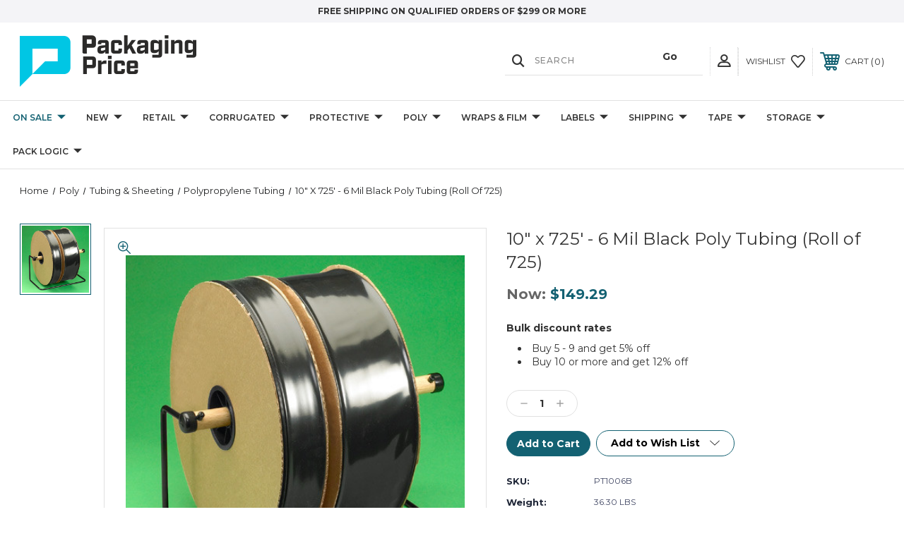

--- FILE ---
content_type: text/html; charset=UTF-8
request_url: https://www.packagingprice.com/10-x-725-6-mil-black-poly-tubing-roll-of-725/
body_size: 19751
content:




<!DOCTYPE html>
<html class="no-js" lang="en">
    <head>
        <title>10&quot; x 725&#x27; - 6 Mil Black Poly Tubing (Roll of 725) - Packaging Price</title>
        <link rel="dns-prefetch preconnect" href="https://cdn11.bigcommerce.com/s-wbukcnuacs" crossorigin><link rel="dns-prefetch preconnect" href="https://fonts.googleapis.com/" crossorigin><link rel="dns-prefetch preconnect" href="https://fonts.gstatic.com/" crossorigin>
        <meta property="product:price:amount" content="149.29" /><meta property="product:price:currency" content="USD" /><meta property="og:url" content="https://www.packagingprice.com/10-x-725-6-mil-black-poly-tubing-roll-of-725/" /><meta property="og:site_name" content="Packaging Price" /><link rel='canonical' href='https://www.packagingprice.com/10-x-725-6-mil-black-poly-tubing-roll-of-725/' /><meta name='platform' content='bigcommerce.stencil' /><meta property="og:type" content="product" />
<meta property="og:title" content="10&quot; x 725&#039; - 6 Mil Black Poly Tubing (Roll of 725)" />
<meta property="og:description" content="Packaging Price Online Store - Shipping &amp; Warehouse Supplies at Wholesale Prices - Packaging Price" />
<meta property="og:image" content="https://cdn11.bigcommerce.com/s-wbukcnuacs/products/7958/images/9571/1097_xl__96259__10631.1708043280.386.513.jpg?c=1" />
<meta property="pinterest:richpins" content="enabled" />
        
         
        
        
        <!-- BEGIN Preloading first images -->
        
        	<link rel="preload" href="https://cdn11.bigcommerce.com/s-wbukcnuacs/images/stencil/500x659/products/7958/9571/1097_xl__96259__10631.1708043280.jpg?c=1" as="image">
        
        
        
        
        
        <!-- END Preloading first images -->

        <link href="https://cdn11.bigcommerce.com/s-wbukcnuacs/product_images/favicon-32x32.png?t=1708100810" rel="shortcut icon">
        <meta name="viewport" content="width=device-width, initial-scale=1">

        <!-- ICOMOON LINKS START -->
        <style type="text/css">
            @font-face {
                font-family: 'icomoon';
                src:  url('https://cdn11.bigcommerce.com/s-wbukcnuacs/stencil/0153e260-d1c0-013d-5073-2a105fcfb31f/e/6fca1400-90e5-013e-a5d1-7aea3696d51b/fonts/icomoon.eot?pdewnu');
                src:  url('https://cdn11.bigcommerce.com/s-wbukcnuacs/stencil/0153e260-d1c0-013d-5073-2a105fcfb31f/e/6fca1400-90e5-013e-a5d1-7aea3696d51b/fonts/icomoon.eot?pdewnu#iefix') format('embedded-opentype'),
                      url('https://cdn11.bigcommerce.com/s-wbukcnuacs/stencil/0153e260-d1c0-013d-5073-2a105fcfb31f/e/6fca1400-90e5-013e-a5d1-7aea3696d51b/fonts/icomoon.ttf?pdewnu') format('truetype'),
                      url('https://cdn11.bigcommerce.com/s-wbukcnuacs/stencil/0153e260-d1c0-013d-5073-2a105fcfb31f/e/6fca1400-90e5-013e-a5d1-7aea3696d51b/fonts/icomoon.woff?pdewnu') format('woff'),
                      url('https://cdn11.bigcommerce.com/s-wbukcnuacs/stencil/0153e260-d1c0-013d-5073-2a105fcfb31f/e/6fca1400-90e5-013e-a5d1-7aea3696d51b/fonts/icomoon.svg?pdewnu#icomoon') format('svg');
                font-weight: normal;
                font-style: normal;
                font-display: block;
            }
        </style>
        <!-- ICOMOON LINKS END -->

        <script>
            document.documentElement.className = document.documentElement.className.replace('no-js', 'js'); 
        </script>

        <script>
    function browserSupportsAllFeatures() {
        return window.Promise
            && window.fetch
            && window.URL
            && window.URLSearchParams
            && window.WeakMap
            // object-fit support
            && ('objectFit' in document.documentElement.style);
    }

    function loadScript(src) {
        var js = document.createElement('script');
        js.src = src;
        js.onerror = function () {
            console.error('Failed to load polyfill script ' + src);
        };
        document.head.appendChild(js);
    }

    if (!browserSupportsAllFeatures()) {
        loadScript('https://cdn11.bigcommerce.com/s-wbukcnuacs/stencil/0153e260-d1c0-013d-5073-2a105fcfb31f/e/6fca1400-90e5-013e-a5d1-7aea3696d51b/dist/theme-bundle.polyfills.js');
    }
</script>

        <script>
            window.lazySizesConfig = window.lazySizesConfig || {};
            window.lazySizesConfig.loadMode = 1;
        </script>
        <script async src="https://cdn11.bigcommerce.com/s-wbukcnuacs/stencil/0153e260-d1c0-013d-5073-2a105fcfb31f/e/6fca1400-90e5-013e-a5d1-7aea3696d51b/dist/theme-bundle.head_async.js"></script>

        <link href="https://fonts.googleapis.com/css?family=Montserrat:400,400i,500,500i,600,600i,700,700i,900,900i%7CPlayfair+Display:400,400i,500,500i,600,600i,700,700i,900,900i&display=swap" rel="stylesheet">
        
        <link data-stencil-stylesheet href="https://cdn11.bigcommerce.com/s-wbukcnuacs/stencil/0153e260-d1c0-013d-5073-2a105fcfb31f/e/6fca1400-90e5-013e-a5d1-7aea3696d51b/css/theme-1b463010-c183-013e-6bc7-72cc57b1936c.css" rel="stylesheet">

        <!-- Start Tracking Code for analytics_googleanalytics4 -->

<script data-cfasync="false" src="https://cdn11.bigcommerce.com/shared/js/google_analytics4_bodl_subscribers-358423becf5d870b8b603a81de597c10f6bc7699.js" integrity="sha256-gtOfJ3Avc1pEE/hx6SKj/96cca7JvfqllWA9FTQJyfI=" crossorigin="anonymous"></script>
<script data-cfasync="false">
  (function () {
    window.dataLayer = window.dataLayer || [];

    function gtag(){
        dataLayer.push(arguments);
    }

    function initGA4(event) {
         function setupGtag() {
            function configureGtag() {
                gtag('js', new Date());
                gtag('set', 'developer_id.dMjk3Nj', true);
                gtag('config', 'G-5LFRSS4CTL');
            }

            var script = document.createElement('script');

            script.src = 'https://www.googletagmanager.com/gtag/js?id=G-5LFRSS4CTL';
            script.async = true;
            script.onload = configureGtag;

            document.head.appendChild(script);
        }

        setupGtag();

        if (typeof subscribeOnBodlEvents === 'function') {
            subscribeOnBodlEvents('G-5LFRSS4CTL', false);
        }

        window.removeEventListener(event.type, initGA4);
    }

    

    var eventName = document.readyState === 'complete' ? 'consentScriptsLoaded' : 'DOMContentLoaded';
    window.addEventListener(eventName, initGA4, false);
  })()
</script>

<!-- End Tracking Code for analytics_googleanalytics4 -->


<script type="text/javascript">
var BCData = {"product_attributes":{"sku":"PT1006B","upc":null,"mpn":null,"gtin":null,"weight":{"formatted":"36.30 LBS","value":36.3},"base":true,"image":null,"price":{"without_tax":{"formatted":"$149.29","value":149.29,"currency":"USD"},"tax_label":"Tax"},"stock":null,"instock":true,"stock_message":null,"purchasable":true,"purchasing_message":null,"call_for_price_message":null}};
</script>
<!-- Google Tag Manager -->
<script>(function(w,d,s,l,i){w[l]=w[l]||[];w[l].push({'gtm.start':
new Date().getTime(),event:'gtm.js'});var f=d.getElementsByTagName(s)[0],
j=d.createElement(s),dl=l!='dataLayer'?'&l='+l:'';j.async=true;j.src=
'https://www.googletagmanager.com/gtm.js?id='+i+dl;f.parentNode.insertBefore(j,f);
})(window,document,'script','dataLayer','GTM-NKFTKM4');</script>
<!-- End Google Tag Manager -->

 <script data-cfasync="false" src="https://microapps.bigcommerce.com/bodl-events/1.9.4/index.js" integrity="sha256-Y0tDj1qsyiKBRibKllwV0ZJ1aFlGYaHHGl/oUFoXJ7Y=" nonce="" crossorigin="anonymous"></script>
 <script data-cfasync="false" nonce="">

 (function() {
    function decodeBase64(base64) {
       const text = atob(base64);
       const length = text.length;
       const bytes = new Uint8Array(length);
       for (let i = 0; i < length; i++) {
          bytes[i] = text.charCodeAt(i);
       }
       const decoder = new TextDecoder();
       return decoder.decode(bytes);
    }
    window.bodl = JSON.parse(decodeBase64("[base64]"));
 })()

 </script>

<script nonce="">
(function () {
    var xmlHttp = new XMLHttpRequest();

    xmlHttp.open('POST', 'https://bes.gcp.data.bigcommerce.com/nobot');
    xmlHttp.setRequestHeader('Content-Type', 'application/json');
    xmlHttp.send('{"store_id":"1003001249","timezone_offset":"-6.0","timestamp":"2026-01-18T12:49:02.38024600Z","visit_id":"7616fd01-d5a1-4459-adeb-db8e01cbcd72","channel_id":1}');
})();
</script>

    </head>
    <body class="fashion product">
        
        <svg data-src="https://cdn11.bigcommerce.com/s-wbukcnuacs/stencil/0153e260-d1c0-013d-5073-2a105fcfb31f/e/6fca1400-90e5-013e-a5d1-7aea3696d51b/img/icon-sprite.svg" class="icons-svg-sprite"></svg>

        <div class="custom-banners top" aria-label="custom-banners" role="complementary"> 
        <div class="static-banner">
            <div class="container">
                <div class="static-banner-left center show">
                        <p>FREE SHIPPING ON QUALIFIED ORDERS OF $299 OR MORE</p>
                </div>
            </div> 
        </div>
</div>
<header class="header left" sticky="true" role="banner">    
    <div class="container">
        <div class="main-header">
            <a href="#" class="mobileMenu-toggle show" data-mobile-menu-toggle="menu">
                <span class="mobileMenu-toggleIcon">Toggle menu</span>
            </a> 
            <div class="header-middle show">
                    <div class="header-logo header-logo--left logo-image">
                        <a href="https://www.packagingprice.com/" class="header-logo__link">
            <div class="header-logo-image-container">
                <img class="header-logo-image" src="https://cdn11.bigcommerce.com/s-wbukcnuacs/images/stencil/250x100/pp_logo_1754629724__45759.original.png" alt="Packaging Price" title="Packaging Price">
            </div>
</a>
                    </div>
            </div>
            <div class="leftside-header">
            <div class="header-left show">
                <ul class="navUser-section navUser-section--alt">
                    <li class="navUser-item navUser-item--account show">
                        <a class="navUser-action" href="javascript:void(0)" aria-label="User Actions">
                            <span class="show myacc-title">my account</span>
                            <span class="icon-profile show theme-icon" data-icon="&#xe913;"></span>
                        </a>
                        <div class="account-dropdown">
                                <a class="navUser-action" href="/login.php" aria-label="Sign in">
                                    <span class="icon-lock show theme-icon" data-icon="&#xe907;"></span>
                                    <span class="show">Sign in</span>
                                </a>
                                    <a class="navUser-action" href="/login.php?action=create_account" aria-label="Register">
                                        <span class="icon-edit-1 show theme-icon" data-icon="&#xe903;"></span>
                                        <span class="show">Register</span>
                                    </a>
                        </div>
                    </li> 
                    <li class="navUser-item navUser-item--search show">
                        <a class="navUser-action navUser-action--quickSearch" href="javascript:void(0)" data-search="quickSearch" aria-controls="quickSearch" aria-expanded="false" aria-label="Search">
                            <span class="icon-search show theme-icon" data-icon="&#xe90e;"></span>
                            <span class="show" style="display:none;">Search</span>
                        </a>
                    </li>
                </ul>
                 <div class="dropdown dropdown--quickSearch is-open " id="quickSearch" aria-hidden="true" tabindex="-1" data-prevent-quick-search-close>
                    	<form class="form quick-search" action="/search.php">
        <fieldset class="form-fieldset">
            <div class="form-field">
                <label class="is-srOnly" for=>Search</label>
                <input class="form-input quick-search-input"
                       data-search-quick
                       name="search_query" 
					   id="search_query"
                       data-error-message="Search field cannot be empty."
                       placeholder="Search"
                       autocomplete="off"
                       tabindex="-1"
                >
                <input type="submit" value="Go" class="quickSearchSubmitButton" tabindex="-1">
            </div>
        </fieldset>
    </form>
    <section class="quickSearchResults" data-bind="html: results"></section>
    
                </div>
            </div>
            <div class="header-right show">
                <nav class="navUser" aria-label="nav-user">
    <ul class="navUser-section navUser-section--alt">
        
        <li class="navUser-item show">
            <a class="navUser-action navUser-item--compare" href="/compare" data-compare-nav>
                <span class="icon-random show theme-icon" data-icon="&#xe914;"></span>
                <span class="show countPill countPill--positive countPill--alt"></span>
            </a>
        </li>
        <li class="navUser-item navUser-item--wishlist show">
            <a class="navUser-action" href="/wishlist.php">
                <span class="show">wishlist</span>
                <span class="icon-wishlist show theme-icon" data-icon="&#xe919;"></span>
            </a>
        </li>
        <li class="navUser-item navUser-item--cart show">
            <a
                class="navUser-action"
                data-cart-preview
                data-dropdown="cart-preview-dropdown"
                data-options="align:right"
                href="/cart.php">
                <span class="icon-shopping-cart show theme-icon" data-icon="&#xe916;"></span>
                <span class="navUser-item-cartLabel show">Cart</span> 
                <span class="countPill cart-quantity show"></span>
            </a>

            <div class="dropdown-menu" id="cart-preview-dropdown" data-dropdown-content aria-hidden="true"></div>
        </li>
    </ul>
</nav>
            </div>
            </div>
        </div>  
    </div>

    
    <div class="navPages-container" id="menu" data-menu>
        <nav class="navPages" aria-label="nav-pages">
    <div class="navPages-quickSearch">
        	<form class="form quick-search" action="/search.php">
        <fieldset class="form-fieldset">
            <div class="form-field">
                <label class="is-srOnly" for=>Search</label>
                <input class="form-input quick-search-input"
                       data-search-quick
                       name="search_query" 
					   id="search_query"
                       data-error-message="Search field cannot be empty."
                       placeholder="Search"
                       autocomplete="off"
                       tabindex="-1"
                >
                <input type="submit" value="Go" class="quickSearchSubmitButton" tabindex="-1">
            </div>
        </fieldset>
    </form>
    <section class="quickSearchResults" data-bind="html: results"></section>
    
    </div>
    <ul class="navPages-list navPages-list-depth-max desktop-menu">
            <li class="navPages-item menu-4-columns">
                    <a class="on-sale navPages-action navPages-action-depth-max has-subMenu is-root" href="https://www.packagingprice.com/on-sale/">
        On Sale 
        <i class="icon navPages-action-moreIcon" aria-hidden="true">
            <span class="icon-multimedia theme-icon" data-icon="&#xe902;"></span>
        </i>
    </a>
    <div class="navPage-subMenu navPage-subMenu-horizontal" id="navPages-239" tabindex="-1">
    <ul class="navPage-subMenu-list">
            <li class="navPage-subMenu-item-child">
                    <a class="navPage-subMenu-action navPages-action navPages-action-depth-max navPage-child has-subMenu" href="https://www.packagingprice.com/last-chance/">
                        Last Chance 
                        <i class="icon navPages-action-moreIcon" aria-hidden="true">
                            <span class="icon-multimedia theme-icon" data-icon="&#xe902;"></span>
                        </i>
                    </a>
                    <div class="navPage-subMenu navPage-subMenu-horizontal" id="navPages-281" tabindex="-1">
    <ul class="navPage-subMenu-list">
            <li class="navPage-subMenu-item-child">
                    <a class="navPage-subMenu-action navPages-action navPage-child" href="https://www.packagingprice.com/last-chance-10-to-49-off/">Last Chance 10% to 49% off</a>
            </li>
            <li class="navPage-subMenu-item-child">
                    <a class="navPage-subMenu-action navPages-action navPage-child" href="https://www.packagingprice.com/last-chance-50-to-75-off/">Last Chance 50% to 75% off </a>
            </li>
    </ul>
</div>
            </li>
    </ul>
</div>

 
 
 
            </li>
            <li class="navPages-item menu-4-columns">
                    <a class=" navPages-action navPages-action-depth-max has-subMenu is-root" href="https://www.packagingprice.com/new/">
        New 
        <i class="icon navPages-action-moreIcon" aria-hidden="true">
            <span class="icon-multimedia theme-icon" data-icon="&#xe902;"></span>
        </i>
    </a>
    <div class="navPage-subMenu navPage-subMenu-horizontal" id="navPages-292" tabindex="-1">
    <ul class="navPage-subMenu-list">
            <li class="navPage-subMenu-item-child">
                    <a class="navPage-subMenu-action navPages-action navPage-child" href="https://www.packagingprice.com/kraft-bags/">Kraft Bags</a>
            </li>
            <li class="navPage-subMenu-item-child">
                    <a class="navPage-subMenu-action navPages-action navPage-child" href="https://www.packagingprice.com/kraft-tinted-paper-shopping-bags-1/">Kraft Tinted Paper Shopping Bags</a>
            </li>
    </ul>
</div>

 
 
 
            </li>
            <li class="navPages-item menu-4-columns">
                    <a class=" navPages-action navPages-action-depth-max has-subMenu is-root" href="https://www.packagingprice.com/retail/">
        Retail 
        <i class="icon navPages-action-moreIcon" aria-hidden="true">
            <span class="icon-multimedia theme-icon" data-icon="&#xe902;"></span>
        </i>
    </a>
    <div class="navPage-subMenu navPage-subMenu-horizontal" id="navPages-251" tabindex="-1">
    <ul class="navPage-subMenu-list">
            <li class="navPage-subMenu-item-child">
                    <a class="navPage-subMenu-action navPages-action navPages-action-depth-max navPage-child has-subMenu" href="https://www.packagingprice.com/bags/">
                        Bags 
                        <i class="icon navPages-action-moreIcon" aria-hidden="true">
                            <span class="icon-multimedia theme-icon" data-icon="&#xe902;"></span>
                        </i>
                    </a>
                    <div class="navPage-subMenu navPage-subMenu-horizontal" id="navPages-252" tabindex="-1">
    <ul class="navPage-subMenu-list">
            <li class="navPage-subMenu-item-child">
                    <a class="navPage-subMenu-action navPages-action navPage-child" href="https://www.packagingprice.com/kraft-tinted-paper-shopping-bags/">Kraft Tinted Paper Shopping Bags</a>
            </li>
            <li class="navPage-subMenu-item-child">
                    <a class="navPage-subMenu-action navPages-action navPage-child" href="https://www.packagingprice.com/hardware-bags/">Hardware Bags</a>
            </li>
            <li class="navPage-subMenu-item-child">
                    <a class="navPage-subMenu-action navPages-action navPage-child" href="https://www.packagingprice.com/grocery-bags/">Kraft Grocery Bags</a>
            </li>
            <li class="navPage-subMenu-item-child">
                    <a class="navPage-subMenu-action navPages-action navPage-child" href="https://www.packagingprice.com/kraft-shopping-bags/">Kraft Shopping Bags</a>
            </li>
            <li class="navPage-subMenu-item-child">
                    <a class="navPage-subMenu-action navPages-action navPage-child" href="https://www.packagingprice.com/merchandise-bags/">Flat Merchandise Bags</a>
            </li>
    </ul>
</div>
            </li>
    </ul>
</div>

 
 
 
            </li>
            <li class="navPages-item menu-4-columns">
                    <a class=" navPages-action navPages-action-depth-max has-subMenu is-root" href="https://www.packagingprice.com/corrugated">
        Corrugated 
        <i class="icon navPages-action-moreIcon" aria-hidden="true">
            <span class="icon-multimedia theme-icon" data-icon="&#xe902;"></span>
        </i>
    </a>
    <div class="navPage-subMenu navPage-subMenu-horizontal" id="navPages-24" tabindex="-1">
    <ul class="navPage-subMenu-list">
            <li class="navPage-subMenu-item-child">
                    <a class="navPage-subMenu-action navPages-action navPages-action-depth-max navPage-child has-subMenu" href="https://www.packagingprice.com/heavy-duty-boxes">
                        Heavy-Duty Boxes 
                        <i class="icon navPages-action-moreIcon" aria-hidden="true">
                            <span class="icon-multimedia theme-icon" data-icon="&#xe902;"></span>
                        </i>
                    </a>
                    <div class="navPage-subMenu navPage-subMenu-horizontal" id="navPages-35" tabindex="-1">
    <ul class="navPage-subMenu-list">
            <li class="navPage-subMenu-item-child">
                    <a class="navPage-subMenu-action navPages-action navPage-child" href="https://www.packagingprice.com/specialty-heavy-duty">Specialty Heavy Duty</a>
            </li>
            <li class="navPage-subMenu-item-child">
                    <a class="navPage-subMenu-action navPages-action navPage-child" href="https://www.packagingprice.com/heavy-duty-1">Heavy Duty</a>
            </li>
            <li class="navPage-subMenu-item-child">
                    <a class="navPage-subMenu-action navPages-action navPage-child" href="https://www.packagingprice.com/double-wall">Double Wall</a>
            </li>
            <li class="navPage-subMenu-item-child">
                    <a class="navPage-subMenu-action navPages-action navPage-child" href="https://www.packagingprice.com/triple-wall-1">Triple Wall</a>
            </li>
    </ul>
</div>
            </li>
            <li class="navPage-subMenu-item-child">
                    <a class="navPage-subMenu-action navPages-action navPages-action-depth-max navPage-child has-subMenu" href="https://www.packagingprice.com/stock-boxes">
                        Stock Boxes 
                        <i class="icon navPages-action-moreIcon" aria-hidden="true">
                            <span class="icon-multimedia theme-icon" data-icon="&#xe902;"></span>
                        </i>
                    </a>
                    <div class="navPage-subMenu navPage-subMenu-horizontal" id="navPages-25" tabindex="-1">
    <ul class="navPage-subMenu-list">
            <li class="navPage-subMenu-item-child">
                    <a class="navPage-subMenu-action navPages-action navPage-child" href="https://www.packagingprice.com/shipping-boxes-1/">Shipping Boxes</a>
            </li>
            <li class="navPage-subMenu-item-child">
                    <a class="navPage-subMenu-action navPages-action navPage-child" href="https://www.packagingprice.com/moving-boxes">Moving Boxes</a>
            </li>
            <li class="navPage-subMenu-item-child">
                    <a class="navPage-subMenu-action navPages-action navPage-child" href="https://www.packagingprice.com/single-wall-boxes">Single Wall Boxes</a>
            </li>
            <li class="navPage-subMenu-item-child">
                    <a class="navPage-subMenu-action navPages-action navPage-child" href="https://www.packagingprice.com/flat-boxes">Flat Boxes</a>
            </li>
            <li class="navPage-subMenu-item-child">
                    <a class="navPage-subMenu-action navPages-action navPage-child" href="https://www.packagingprice.com/long-boxes">Long Boxes</a>
            </li>
            <li class="navPage-subMenu-item-child">
                    <a class="navPage-subMenu-action navPages-action navPage-child" href="https://www.packagingprice.com/multi-depth-boxes">Multi-Depth Boxes</a>
            </li>
            <li class="navPage-subMenu-item-child">
                    <a class="navPage-subMenu-action navPages-action navPage-child" href="https://www.packagingprice.com/side-loading-boxes">Side Loading Boxes</a>
            </li>
            <li class="navPage-subMenu-item-child">
                    <a class="navPage-subMenu-action navPages-action navPage-child" href="https://www.packagingprice.com/tall-boxes">Tall Boxes</a>
            </li>
            <li class="navPage-subMenu-item-child">
                    <a class="navPage-subMenu-action navPages-action navPage-child" href="https://www.packagingprice.com/telescoping-boxes">Telescoping Boxes</a>
            </li>
            <li class="navPage-subMenu-item-child">
                    <a class="navPage-subMenu-action navPages-action navPage-child" href="https://www.packagingprice.com/other-boxes">Other Boxes</a>
            </li>
    </ul>
</div>
            </li>
            <li class="navPage-subMenu-item-child">
                    <a class="navPage-subMenu-action navPages-action navPage-child" href="https://www.packagingprice.com/moving-boxes/">Moving Boxes</a>
            </li>
            <li class="navPage-subMenu-item-child">
                    <a class="navPage-subMenu-action navPages-action navPages-action-depth-max navPage-child has-subMenu" href="https://www.packagingprice.com/mailers-1">
                        Mailers 
                        <i class="icon navPages-action-moreIcon" aria-hidden="true">
                            <span class="icon-multimedia theme-icon" data-icon="&#xe902;"></span>
                        </i>
                    </a>
                    <div class="navPage-subMenu navPage-subMenu-horizontal" id="navPages-56" tabindex="-1">
    <ul class="navPage-subMenu-list">
            <li class="navPage-subMenu-item-child">
                    <a class="navPage-subMenu-action navPages-action navPage-child" href="https://www.packagingprice.com/anti-static-mailers">Anti-Static Mailers</a>
            </li>
            <li class="navPage-subMenu-item-child">
                    <a class="navPage-subMenu-action navPages-action navPage-child" href="https://www.packagingprice.com/easy-fold-mailers">Easy-Fold Mailers</a>
            </li>
            <li class="navPage-subMenu-item-child">
                    <a class="navPage-subMenu-action navPages-action navPage-child" href="https://www.packagingprice.com/literature-mailers">Literature Mailers</a>
            </li>
            <li class="navPage-subMenu-item-child">
                    <a class="navPage-subMenu-action navPages-action navPage-child" href="https://www.packagingprice.com/tuck-top-mailers">Tuck-Top Mailers</a>
            </li>
    </ul>
</div>
            </li>
            <li class="navPage-subMenu-item-child">
                    <a class="navPage-subMenu-action navPages-action navPages-action-depth-max navPage-child has-subMenu" href="https://www.packagingprice.com/pads-sheets">
                        Pads &amp; Sheets 
                        <i class="icon navPages-action-moreIcon" aria-hidden="true">
                            <span class="icon-multimedia theme-icon" data-icon="&#xe902;"></span>
                        </i>
                    </a>
                    <div class="navPage-subMenu navPage-subMenu-horizontal" id="navPages-49" tabindex="-1">
    <ul class="navPage-subMenu-list">
            <li class="navPage-subMenu-item-child">
                    <a class="navPage-subMenu-action navPages-action navPage-child" href="https://www.packagingprice.com/chipboard-pads">Chipboard Pads</a>
            </li>
            <li class="navPage-subMenu-item-child">
                    <a class="navPage-subMenu-action navPages-action navPage-child" href="https://www.packagingprice.com/double-wall-2">Double Wall</a>
            </li>
            <li class="navPage-subMenu-item-child">
                    <a class="navPage-subMenu-action navPages-action navPage-child" href="https://www.packagingprice.com/single-wall-1">Single Wall</a>
            </li>
            <li class="navPage-subMenu-item-child">
                    <a class="navPage-subMenu-action navPages-action navPage-child" href="https://www.packagingprice.com/single-wall-pads">Single Wall Pads</a>
            </li>
            <li class="navPage-subMenu-item-child">
                    <a class="navPage-subMenu-action navPages-action navPage-child" href="https://www.packagingprice.com/specialty-sheets">Specialty Sheets</a>
            </li>
            <li class="navPage-subMenu-item-child">
                    <a class="navPage-subMenu-action navPages-action navPage-child" href="https://www.packagingprice.com/triple-wall-2">Triple Wall</a>
            </li>
    </ul>
</div>
            </li>
            <li class="navPage-subMenu-item-child">
                    <a class="navPage-subMenu-action navPages-action navPages-action-depth-max navPage-child has-subMenu" href="https://www.packagingprice.com/gaylord-boxes">
                        Gaylord Boxes 
                        <i class="icon navPages-action-moreIcon" aria-hidden="true">
                            <span class="icon-multimedia theme-icon" data-icon="&#xe902;"></span>
                        </i>
                    </a>
                    <div class="navPage-subMenu navPage-subMenu-horizontal" id="navPages-40" tabindex="-1">
    <ul class="navPage-subMenu-list">
            <li class="navPage-subMenu-item-child">
                    <a class="navPage-subMenu-action navPages-action navPage-child" href="https://www.packagingprice.com/heavy-duty">Heavy Duty</a>
            </li>
            <li class="navPage-subMenu-item-child">
                    <a class="navPage-subMenu-action navPages-action navPage-child" href="https://www.packagingprice.com/single-wall">Single Wall</a>
            </li>
            <li class="navPage-subMenu-item-child">
                    <a class="navPage-subMenu-action navPages-action navPage-child" href="https://www.packagingprice.com/double-wall-1">Double Wall</a>
            </li>
            <li class="navPage-subMenu-item-child">
                    <a class="navPage-subMenu-action navPages-action navPage-child" href="https://www.packagingprice.com/triple-wall">Triple Wall</a>
            </li>
    </ul>
</div>
            </li>
            <li class="navPage-subMenu-item-child">
                    <a class="navPage-subMenu-action navPages-action navPages-action-depth-max navPage-child has-subMenu" href="https://www.packagingprice.com/specialty-1">
                        Specialty 
                        <i class="icon navPages-action-moreIcon" aria-hidden="true">
                            <span class="icon-multimedia theme-icon" data-icon="&#xe902;"></span>
                        </i>
                    </a>
                    <div class="navPage-subMenu navPage-subMenu-horizontal" id="navPages-45" tabindex="-1">
    <ul class="navPage-subMenu-list">
            <li class="navPage-subMenu-item-child">
                    <a class="navPage-subMenu-action navPages-action navPage-child" href="https://www.packagingprice.com/bin-boxes">Bin Boxes</a>
            </li>
            <li class="navPage-subMenu-item-child">
                    <a class="navPage-subMenu-action navPages-action navPage-child" href="https://www.packagingprice.com/hazardous-material-boxes">Hazardous Material Boxes</a>
            </li>
            <li class="navPage-subMenu-item-child">
                    <a class="navPage-subMenu-action navPages-action navPage-child" href="https://www.packagingprice.com/other-2">Other</a>
            </li>
    </ul>
</div>
            </li>
    </ul>
</div>

 
 
 
            </li>
            <li class="navPages-item menu-4-columns">
                    <a class=" navPages-action navPages-action-depth-max has-subMenu is-root" href="https://www.packagingprice.com/protective">
        Protective 
        <i class="icon navPages-action-moreIcon" aria-hidden="true">
            <span class="icon-multimedia theme-icon" data-icon="&#xe902;"></span>
        </i>
    </a>
    <div class="navPage-subMenu navPage-subMenu-horizontal" id="navPages-61" tabindex="-1">
    <ul class="navPage-subMenu-list">
            <li class="navPage-subMenu-item-child">
                    <a class="navPage-subMenu-action navPages-action navPages-action-depth-max navPage-child has-subMenu" href="https://www.packagingprice.com/bubble">
                        Bubble 
                        <i class="icon navPages-action-moreIcon" aria-hidden="true">
                            <span class="icon-multimedia theme-icon" data-icon="&#xe902;"></span>
                        </i>
                    </a>
                    <div class="navPage-subMenu navPage-subMenu-horizontal" id="navPages-85" tabindex="-1">
    <ul class="navPage-subMenu-list">
            <li class="navPage-subMenu-item-child">
                    <a class="navPage-subMenu-action navPages-action navPage-child" href="https://www.packagingprice.com/anti-static-bubble">Anti-Static Bubble</a>
            </li>
            <li class="navPage-subMenu-item-child">
                    <a class="navPage-subMenu-action navPages-action navPage-child" href="https://www.packagingprice.com/bubble-dispenser-packs">Bubble Dispenser Packs</a>
            </li>
            <li class="navPage-subMenu-item-child">
                    <a class="navPage-subMenu-action navPages-action navPage-child" href="https://www.packagingprice.com/bubble-pouches">Bubble Pouches</a>
            </li>
            <li class="navPage-subMenu-item-child">
                    <a class="navPage-subMenu-action navPages-action navPage-child" href="https://www.packagingprice.com/bubble-rolls">Bubble Rolls</a>
            </li>
    </ul>
</div>
            </li>
            <li class="navPage-subMenu-item-child">
                    <a class="navPage-subMenu-action navPages-action navPages-action-depth-max navPage-child has-subMenu" href="https://www.packagingprice.com/mailers">
                        Mailers 
                        <i class="icon navPages-action-moreIcon" aria-hidden="true">
                            <span class="icon-multimedia theme-icon" data-icon="&#xe902;"></span>
                        </i>
                    </a>
                    <div class="navPage-subMenu navPage-subMenu-horizontal" id="navPages-75" tabindex="-1">
    <ul class="navPage-subMenu-list">
            <li class="navPage-subMenu-item-child">
                    <a class="navPage-subMenu-action navPages-action navPage-child" href="https://www.packagingprice.com/bubble-paper">Bubble Paper</a>
            </li>
            <li class="navPage-subMenu-item-child">
                    <a class="navPage-subMenu-action navPages-action navPage-child" href="https://www.packagingprice.com/bubble-poly">Bubble Poly</a>
            </li>
            <li class="navPage-subMenu-item-child">
                    <a class="navPage-subMenu-action navPages-action navPage-child" href="https://www.packagingprice.com/chipboard-mailers">Chipboard Mailers</a>
            </li>
            <li class="navPage-subMenu-item-child">
                    <a class="navPage-subMenu-action navPages-action navPage-child" href="https://www.packagingprice.com/paper-envelopes">Paper Envelopes</a>
            </li>
            <li class="navPage-subMenu-item-child">
                    <a class="navPage-subMenu-action navPages-action navPage-child" href="https://www.packagingprice.com/paper-tubes">Paper Tubes</a>
            </li>
            <li class="navPage-subMenu-item-child">
                    <a class="navPage-subMenu-action navPages-action navPage-child" href="https://www.packagingprice.com/plastic-tubes">Plastic Tubes</a>
            </li>
            <li class="navPage-subMenu-item-child">
                    <a class="navPage-subMenu-action navPages-action navPage-child" href="https://www.packagingprice.com/poly-1">Poly</a>
            </li>
            <li class="navPage-subMenu-item-child">
                    <a class="navPage-subMenu-action navPages-action navPage-child" href="https://www.packagingprice.com/specialty-mailers">Specialty Mailers</a>
            </li>
            <li class="navPage-subMenu-item-child">
                    <a class="navPage-subMenu-action navPages-action navPage-child" href="https://www.packagingprice.com/general">General</a>
            </li>
    </ul>
</div>
            </li>
            <li class="navPage-subMenu-item-child">
                    <a class="navPage-subMenu-action navPages-action navPages-action-depth-max navPage-child has-subMenu" href="https://www.packagingprice.com/void-fill">
                        Void Fill 
                        <i class="icon navPages-action-moreIcon" aria-hidden="true">
                            <span class="icon-multimedia theme-icon" data-icon="&#xe902;"></span>
                        </i>
                    </a>
                    <div class="navPage-subMenu navPage-subMenu-horizontal" id="navPages-62" tabindex="-1">
    <ul class="navPage-subMenu-list">
            <li class="navPage-subMenu-item-child">
                    <a class="navPage-subMenu-action navPages-action navPage-child" href="https://www.packagingprice.com/single-face-corrugated">Single Face Corrugated</a>
            </li>
            <li class="navPage-subMenu-item-child">
                    <a class="navPage-subMenu-action navPages-action navPage-child" href="https://www.packagingprice.com/specialty-void-fill">Specialty Void Fill</a>
            </li>
            <li class="navPage-subMenu-item-child">
                    <a class="navPage-subMenu-action navPages-action navPage-child" href="https://www.packagingprice.com/vermiculite">Vermiculite</a>
            </li>
            <li class="navPage-subMenu-item-child">
                    <a class="navPage-subMenu-action navPages-action navPage-child" href="https://www.packagingprice.com/void-fill-dispensers">Void Fill Dispensers</a>
            </li>
            <li class="navPage-subMenu-item-child">
                    <a class="navPage-subMenu-action navPages-action navPage-child" href="https://www.packagingprice.com/loose-fill">Loose Fill</a>
            </li>
    </ul>
</div>
            </li>
            <li class="navPage-subMenu-item-child">
                    <a class="navPage-subMenu-action navPages-action navPages-action-depth-max navPage-child has-subMenu" href="https://www.packagingprice.com/foam-paper">
                        Foam &amp; Paper 
                        <i class="icon navPages-action-moreIcon" aria-hidden="true">
                            <span class="icon-multimedia theme-icon" data-icon="&#xe902;"></span>
                        </i>
                    </a>
                    <div class="navPage-subMenu navPage-subMenu-horizontal" id="navPages-90" tabindex="-1">
    <ul class="navPage-subMenu-list">
            <li class="navPage-subMenu-item-child">
                    <a class="navPage-subMenu-action navPages-action navPage-child" href="https://www.packagingprice.com/anti-static-foam">Anti-Static Foam</a>
            </li>
            <li class="navPage-subMenu-item-child">
                    <a class="navPage-subMenu-action navPages-action navPage-child" href="https://www.packagingprice.com/foam">Foam</a>
            </li>
            <li class="navPage-subMenu-item-child">
                    <a class="navPage-subMenu-action navPages-action navPage-child" href="https://www.packagingprice.com/paper-cutters">Paper Cutters</a>
            </li>
            <li class="navPage-subMenu-item-child">
                    <a class="navPage-subMenu-action navPages-action navPage-child" href="https://www.packagingprice.com/paper-sheets">Paper Sheets</a>
            </li>
            <li class="navPage-subMenu-item-child">
                    <a class="navPage-subMenu-action navPages-action navPage-child" href="https://www.packagingprice.com/paper-rolls">Paper Rolls</a>
            </li>
            <li class="navPage-subMenu-item-child">
                    <a class="navPage-subMenu-action navPages-action navPage-child" href="https://www.packagingprice.com/specialty-paper-packaging">Specialty Paper Packaging</a>
            </li>
    </ul>
</div>
            </li>
            <li class="navPage-subMenu-item-child">
                    <a class="navPage-subMenu-action navPages-action navPages-action-depth-max navPage-child has-subMenu" href="https://www.packagingprice.com/other-1">
                        Other 
                        <i class="icon navPages-action-moreIcon" aria-hidden="true">
                            <span class="icon-multimedia theme-icon" data-icon="&#xe902;"></span>
                        </i>
                    </a>
                    <div class="navPage-subMenu navPage-subMenu-horizontal" id="navPages-68" tabindex="-1">
    <ul class="navPage-subMenu-list">
            <li class="navPage-subMenu-item-child">
                    <a class="navPage-subMenu-action navPages-action navPage-child" href="https://www.packagingprice.com/corner-guards">Corner Guards</a>
            </li>
            <li class="navPage-subMenu-item-child">
                    <a class="navPage-subMenu-action navPages-action navPage-child" href="https://www.packagingprice.com/insulated-liners">Insulated Liners</a>
            </li>
            <li class="navPage-subMenu-item-child">
                    <a class="navPage-subMenu-action navPages-action navPage-child" href="https://www.packagingprice.com/insulated-mailers">Insulated Mailers</a>
            </li>
            <li class="navPage-subMenu-item-child">
                    <a class="navPage-subMenu-action navPages-action navPage-child" href="https://www.packagingprice.com/insulated-shipping-kits">Insulated Shipping Kits</a>
            </li>
            <li class="navPage-subMenu-item-child">
                    <a class="navPage-subMenu-action navPages-action navPage-child" href="https://www.packagingprice.com/moving-blankets">Moving Blankets</a>
            </li>
            <li class="navPage-subMenu-item-child">
                    <a class="navPage-subMenu-action navPages-action navPage-child" href="https://www.packagingprice.com/cold-packs">Cold Packs</a>
            </li>
    </ul>
</div>
            </li>
    </ul>
</div>

 
 
 
            </li>
            <li class="navPages-item menu-4-columns">
                    <a class=" navPages-action navPages-action-depth-max has-subMenu is-root activePage" href="https://www.packagingprice.com/poly">
        Poly 
        <i class="icon navPages-action-moreIcon" aria-hidden="true">
            <span class="icon-multimedia theme-icon" data-icon="&#xe902;"></span>
        </i>
    </a>
    <div class="navPage-subMenu navPage-subMenu-horizontal" id="navPages-97" tabindex="-1">
    <ul class="navPage-subMenu-list">
            <li class="navPage-subMenu-item-child">
                    <a class="navPage-subMenu-action navPages-action navPages-action-depth-max navPage-child has-subMenu" href="https://www.packagingprice.com/bags">
                        Bags 
                        <i class="icon navPages-action-moreIcon" aria-hidden="true">
                            <span class="icon-multimedia theme-icon" data-icon="&#xe902;"></span>
                        </i>
                    </a>
                    <div class="navPage-subMenu navPage-subMenu-horizontal" id="navPages-98" tabindex="-1">
    <ul class="navPage-subMenu-list">
            <li class="navPage-subMenu-item-child">
                    <a class="navPage-subMenu-action navPages-action navPage-child" href="https://www.packagingprice.com/anti-static-recloseable">Anti-Static Recloseable</a>
            </li>
            <li class="navPage-subMenu-item-child">
                    <a class="navPage-subMenu-action navPages-action navPage-child" href="https://www.packagingprice.com/flat-bags-on-a-roll">Flat Bags on a Roll</a>
            </li>
            <li class="navPage-subMenu-item-child">
                    <a class="navPage-subMenu-action navPages-action navPage-child" href="https://www.packagingprice.com/flat-poly">Flat Poly</a>
            </li>
            <li class="navPage-subMenu-item-child">
                    <a class="navPage-subMenu-action navPages-action navPage-child" href="https://www.packagingprice.com/gusseted">Gusseted</a>
            </li>
            <li class="navPage-subMenu-item-child">
                    <a class="navPage-subMenu-action navPages-action navPage-child" href="https://www.packagingprice.com/polypropylene-flat">Polypropylene Flat</a>
            </li>
            <li class="navPage-subMenu-item-child">
                    <a class="navPage-subMenu-action navPages-action navPage-child" href="https://www.packagingprice.com/polypropylene-gusseted">Polypropylene Gusseted</a>
            </li>
            <li class="navPage-subMenu-item-child">
                    <a class="navPage-subMenu-action navPages-action navPage-child" href="https://www.packagingprice.com/polypropylene-resealable">Polypropylene Resealable</a>
            </li>
            <li class="navPage-subMenu-item-child">
                    <a class="navPage-subMenu-action navPages-action navPage-child" href="https://www.packagingprice.com/reclosable-poly-bags">Reclosable Poly Bags</a>
            </li>
            <li class="navPage-subMenu-item-child">
                    <a class="navPage-subMenu-action navPages-action navPage-child" href="https://www.packagingprice.com/anti-static-gusseted">Anti-Static Gusseted</a>
            </li>
            <li class="navPage-subMenu-item-child">
                    <a class="navPage-subMenu-action navPages-action navPage-child" href="https://www.packagingprice.com/anti-static-flat">Anti-Static Flat</a>
            </li>
    </ul>
</div>
            </li>
            <li class="navPage-subMenu-item-child">
                    <a class="navPage-subMenu-action navPages-action navPages-action-depth-max navPage-child has-subMenu activePage" href="https://www.packagingprice.com/tubing-sheeting">
                        Tubing &amp; Sheeting 
                        <i class="icon navPages-action-moreIcon" aria-hidden="true">
                            <span class="icon-multimedia theme-icon" data-icon="&#xe902;"></span>
                        </i>
                    </a>
                    <div class="navPage-subMenu navPage-subMenu-horizontal" id="navPages-109" tabindex="-1">
    <ul class="navPage-subMenu-list">
            <li class="navPage-subMenu-item-child">
                    <a class="navPage-subMenu-action navPages-action navPage-child" href="https://www.packagingprice.com/anti-static-tubing">Anti-Static Tubing</a>
            </li>
            <li class="navPage-subMenu-item-child">
                    <a class="navPage-subMenu-action navPages-action navPage-child" href="https://www.packagingprice.com/pallet-covers">Pallet Covers</a>
            </li>
            <li class="navPage-subMenu-item-child">
                    <a class="navPage-subMenu-action navPages-action navPage-child" href="https://www.packagingprice.com/poly-sheeting">Poly Sheeting</a>
            </li>
            <li class="navPage-subMenu-item-child">
                    <a class="navPage-subMenu-action navPages-action activePage navPage-child" href="https://www.packagingprice.com/polypropylene-tubing">Polypropylene Tubing</a>
            </li>
    </ul>
</div>
            </li>
            <li class="navPage-subMenu-item-child">
                    <a class="navPage-subMenu-action navPages-action navPages-action-depth-max navPage-child has-subMenu" href="https://www.packagingprice.com/specialty-3">
                        Specialty 
                        <i class="icon navPages-action-moreIcon" aria-hidden="true">
                            <span class="icon-multimedia theme-icon" data-icon="&#xe902;"></span>
                        </i>
                    </a>
                    <div class="navPage-subMenu navPage-subMenu-horizontal" id="navPages-115" tabindex="-1">
    <ul class="navPage-subMenu-list">
            <li class="navPage-subMenu-item-child">
                    <a class="navPage-subMenu-action navPages-action navPage-child" href="https://www.packagingprice.com/corrosion-inhibiting">Corrosion Inhibiting</a>
            </li>
            <li class="navPage-subMenu-item-child">
                    <a class="navPage-subMenu-action navPages-action navPage-child" href="https://www.packagingprice.com/doorknob-bags">Doorknob Bags</a>
            </li>
            <li class="navPage-subMenu-item-child">
                    <a class="navPage-subMenu-action navPages-action navPage-child" href="https://www.packagingprice.com/flap-lock-bags">Flap Lock Bags</a>
            </li>
            <li class="navPage-subMenu-item-child">
                    <a class="navPage-subMenu-action navPages-action navPage-child" href="https://www.packagingprice.com/furniture-covers">Furniture Covers</a>
            </li>
            <li class="navPage-subMenu-item-child">
                    <a class="navPage-subMenu-action navPages-action navPage-child" href="https://www.packagingprice.com/garment-bags">Garment Bags</a>
            </li>
            <li class="navPage-subMenu-item-child">
                    <a class="navPage-subMenu-action navPages-action navPage-child" href="https://www.packagingprice.com/static-shielding-bags">Static Shielding Bags</a>
            </li>
            <li class="navPage-subMenu-item-child">
                    <a class="navPage-subMenu-action navPages-action navPage-child" href="https://www.packagingprice.com/suffocation-warning-bags">Suffocation Warning Bags</a>
            </li>
    </ul>
</div>
            </li>
            <li class="navPage-subMenu-item-child">
                    <a class="navPage-subMenu-action navPages-action navPages-action-depth-max navPage-child has-subMenu" href="https://www.packagingprice.com/closures-sealers">
                        Closures &amp; Sealers 
                        <i class="icon navPages-action-moreIcon" aria-hidden="true">
                            <span class="icon-multimedia theme-icon" data-icon="&#xe902;"></span>
                        </i>
                    </a>
                    <div class="navPage-subMenu navPage-subMenu-horizontal" id="navPages-123" tabindex="-1">
    <ul class="navPage-subMenu-list">
            <li class="navPage-subMenu-item-child">
                    <a class="navPage-subMenu-action navPages-action navPage-child" href="https://www.packagingprice.com/impulse-sealers">Impulse Sealers</a>
            </li>
            <li class="navPage-subMenu-item-child">
                    <a class="navPage-subMenu-action navPages-action navPage-child" href="https://www.packagingprice.com/twist-ties-paper">Twist Ties - Paper</a>
            </li>
            <li class="navPage-subMenu-item-child">
                    <a class="navPage-subMenu-action navPages-action navPage-child" href="https://www.packagingprice.com/twist-ties-plastic">Twist Ties - Plastic</a>
            </li>
    </ul>
</div>
            </li>
    </ul>
</div>

 
 
 
            </li>
            <li class="navPages-item menu-4-columns">
                    <a class=" navPages-action navPages-action-depth-max has-subMenu is-root" href="https://www.packagingprice.com/wraps-film">
        Wraps &amp; Film 
        <i class="icon navPages-action-moreIcon" aria-hidden="true">
            <span class="icon-multimedia theme-icon" data-icon="&#xe902;"></span>
        </i>
    </a>
    <div class="navPage-subMenu navPage-subMenu-horizontal" id="navPages-223" tabindex="-1">
    <ul class="navPage-subMenu-list">
            <li class="navPage-subMenu-item-child">
                    <a class="navPage-subMenu-action navPages-action navPages-action-depth-max navPage-child has-subMenu" href="https://www.packagingprice.com/stretch">
                        Stretch 
                        <i class="icon navPages-action-moreIcon" aria-hidden="true">
                            <span class="icon-multimedia theme-icon" data-icon="&#xe902;"></span>
                        </i>
                    </a>
                    <div class="navPage-subMenu navPage-subMenu-horizontal" id="navPages-224" tabindex="-1">
    <ul class="navPage-subMenu-list">
            <li class="navPage-subMenu-item-child">
                    <a class="navPage-subMenu-action navPages-action navPage-child" href="https://www.packagingprice.com/blown-machine-stretch-film">Blown Machine Stretch Film</a>
            </li>
            <li class="navPage-subMenu-item-child">
                    <a class="navPage-subMenu-action navPages-action navPage-child" href="https://www.packagingprice.com/blown-stretch-film">Blown Stretch Film</a>
            </li>
            <li class="navPage-subMenu-item-child">
                    <a class="navPage-subMenu-action navPages-action navPage-child" href="https://www.packagingprice.com/cast-hand-stretch-film">Cast Hand Stretch Film</a>
            </li>
            <li class="navPage-subMenu-item-child">
                    <a class="navPage-subMenu-action navPages-action navPage-child" href="https://www.packagingprice.com/cast-machine-stretch-film">Cast Machine Stretch Film</a>
            </li>
            <li class="navPage-subMenu-item-child">
                    <a class="navPage-subMenu-action navPages-action navPage-child" href="https://www.packagingprice.com/stretch-film-dispensers">Stretch Film Dispensers</a>
            </li>
            <li class="navPage-subMenu-item-child">
                    <a class="navPage-subMenu-action navPages-action navPage-child" href="https://www.packagingprice.com/other-hand-stretch-film">Other Hand Stretch Film</a>
            </li>
    </ul>
</div>
            </li>
            <li class="navPage-subMenu-item-child">
                    <a class="navPage-subMenu-action navPages-action navPages-action-depth-max navPage-child has-subMenu" href="https://www.packagingprice.com/shrink">
                        Shrink 
                        <i class="icon navPages-action-moreIcon" aria-hidden="true">
                            <span class="icon-multimedia theme-icon" data-icon="&#xe902;"></span>
                        </i>
                    </a>
                    <div class="navPage-subMenu navPage-subMenu-horizontal" id="navPages-234" tabindex="-1">
    <ul class="navPage-subMenu-list">
            <li class="navPage-subMenu-item-child">
                    <a class="navPage-subMenu-action navPages-action navPage-child" href="https://www.packagingprice.com/polyolefin-shrink-rolls">Polyolefin Shrink Rolls</a>
            </li>
            <li class="navPage-subMenu-item-child">
                    <a class="navPage-subMenu-action navPages-action navPage-child" href="https://www.packagingprice.com/pvc-shrink-rolls">PVC Shrink Rolls</a>
            </li>
            <li class="navPage-subMenu-item-child">
                    <a class="navPage-subMenu-action navPages-action navPage-child" href="https://www.packagingprice.com/shrink-bags">Shrink Bags</a>
            </li>
            <li class="navPage-subMenu-item-child">
                    <a class="navPage-subMenu-action navPages-action navPage-child" href="https://www.packagingprice.com/shrink-equipment">Shrink Equipment</a>
            </li>
    </ul>
</div>
            </li>
            <li class="navPage-subMenu-item-child">
                    <a class="navPage-subMenu-action navPages-action navPages-action-depth-max navPage-child has-subMenu" href="https://www.packagingprice.com/bundling-tubing">
                        Bundling &amp; Tubing 
                        <i class="icon navPages-action-moreIcon" aria-hidden="true">
                            <span class="icon-multimedia theme-icon" data-icon="&#xe902;"></span>
                        </i>
                    </a>
                    <div class="navPage-subMenu navPage-subMenu-horizontal" id="navPages-231" tabindex="-1">
    <ul class="navPage-subMenu-list">
            <li class="navPage-subMenu-item-child">
                    <a class="navPage-subMenu-action navPages-action navPage-child" href="https://www.packagingprice.com/bundling-stretch-film">Bundling Stretch Film</a>
            </li>
            <li class="navPage-subMenu-item-child">
                    <a class="navPage-subMenu-action navPages-action navPage-child" href="https://www.packagingprice.com/shrink-film-tubing">Shrink Film Tubing</a>
            </li>
    </ul>
</div>
            </li>
    </ul>
</div>

 
 
 
            </li>
            <li class="navPages-item menu-4-columns">
                    <a class=" navPages-action navPages-action-depth-max has-subMenu is-root" href="https://www.packagingprice.com/labels">
        Labels 
        <i class="icon navPages-action-moreIcon" aria-hidden="true">
            <span class="icon-multimedia theme-icon" data-icon="&#xe902;"></span>
        </i>
    </a>
    <div class="navPage-subMenu navPage-subMenu-horizontal" id="navPages-205" tabindex="-1">
    <ul class="navPage-subMenu-list">
            <li class="navPage-subMenu-item-child">
                    <a class="navPage-subMenu-action navPages-action navPages-action-depth-max navPage-child has-subMenu" href="https://www.packagingprice.com/tags">
                        Tags 
                        <i class="icon navPages-action-moreIcon" aria-hidden="true">
                            <span class="icon-multimedia theme-icon" data-icon="&#xe902;"></span>
                        </i>
                    </a>
                    <div class="navPage-subMenu navPage-subMenu-horizontal" id="navPages-214" tabindex="-1">
    <ul class="navPage-subMenu-list">
            <li class="navPage-subMenu-item-child">
                    <a class="navPage-subMenu-action navPages-action navPage-child" href="https://www.packagingprice.com/carbon">Carbon</a>
            </li>
            <li class="navPage-subMenu-item-child">
                    <a class="navPage-subMenu-action navPages-action navPage-child" href="https://www.packagingprice.com/carbonless">Carbonless</a>
            </li>
            <li class="navPage-subMenu-item-child">
                    <a class="navPage-subMenu-action navPages-action navPage-child" href="https://www.packagingprice.com/inspection">Inspection</a>
            </li>
            <li class="navPage-subMenu-item-child">
                    <a class="navPage-subMenu-action navPages-action navPage-child" href="https://www.packagingprice.com/inventory">Inventory</a>
            </li>
            <li class="navPage-subMenu-item-child">
                    <a class="navPage-subMenu-action navPages-action navPage-child" href="https://www.packagingprice.com/paper">Paper</a>
            </li>
            <li class="navPage-subMenu-item-child">
                    <a class="navPage-subMenu-action navPages-action navPage-child" href="https://www.packagingprice.com/plastic">Plastic</a>
            </li>
            <li class="navPage-subMenu-item-child">
                    <a class="navPage-subMenu-action navPages-action navPage-child" href="https://www.packagingprice.com/repair">Repair</a>
            </li>
            <li class="navPage-subMenu-item-child">
                    <a class="navPage-subMenu-action navPages-action navPage-child" href="https://www.packagingprice.com/tyvek-1">Tyvek</a>
            </li>
    </ul>
</div>
            </li>
            <li class="navPage-subMenu-item-child">
                    <a class="navPage-subMenu-action navPages-action navPages-action-depth-max navPage-child has-subMenu" href="https://www.packagingprice.com/package-labels">
                        Package Labels 
                        <i class="icon navPages-action-moreIcon" aria-hidden="true">
                            <span class="icon-multimedia theme-icon" data-icon="&#xe902;"></span>
                        </i>
                    </a>
                    <div class="navPage-subMenu navPage-subMenu-horizontal" id="navPages-206" tabindex="-1">
    <ul class="navPage-subMenu-list">
            <li class="navPage-subMenu-item-child">
                    <a class="navPage-subMenu-action navPages-action navPage-child" href="https://www.packagingprice.com/blank">Blank</a>
            </li>
            <li class="navPage-subMenu-item-child">
                    <a class="navPage-subMenu-action navPages-action navPage-child" href="https://www.packagingprice.com/block-out-labels">Block Out Labels</a>
            </li>
            <li class="navPage-subMenu-item-child">
                    <a class="navPage-subMenu-action navPages-action navPage-child" href="https://www.packagingprice.com/d-o-t-labels">D.O.T. Labels</a>
            </li>
            <li class="navPage-subMenu-item-child">
                    <a class="navPage-subMenu-action navPages-action navPage-child" href="https://www.packagingprice.com/informative">Informative</a>
            </li>
            <li class="navPage-subMenu-item-child">
                    <a class="navPage-subMenu-action navPages-action navPage-child" href="https://www.packagingprice.com/mailing-labels">Mailing Labels</a>
            </li>
            <li class="navPage-subMenu-item-child">
                    <a class="navPage-subMenu-action navPages-action navPage-child" href="https://www.packagingprice.com/laser-labels/">Laser Labels</a>
            </li>
            <li class="navPage-subMenu-item-child">
                    <a class="navPage-subMenu-action navPages-action navPage-child" href="https://www.packagingprice.com/packaging-envelopes">Packaging Envelopes</a>
            </li>
            <li class="navPage-subMenu-item-child">
                    <a class="navPage-subMenu-action navPages-action navPage-child" href="https://www.packagingprice.com/warning-labels">Warning Labels</a>
            </li>
    </ul>
</div>
            </li>
    </ul>
</div>

 
 
 
            </li>
            <li class="navPages-item menu-4-columns">
                    <a class=" navPages-action navPages-action-depth-max has-subMenu is-root" href="https://www.packagingprice.com/shipping">
        Shipping 
        <i class="icon navPages-action-moreIcon" aria-hidden="true">
            <span class="icon-multimedia theme-icon" data-icon="&#xe902;"></span>
        </i>
    </a>
    <div class="navPage-subMenu navPage-subMenu-horizontal" id="navPages-166" tabindex="-1">
    <ul class="navPage-subMenu-list">
            <li class="navPage-subMenu-item-child">
                    <a class="navPage-subMenu-action navPages-action navPages-action-depth-max navPage-child has-subMenu" href="https://www.packagingprice.com/pallet-protection">
                        Pallet &amp; Protection 
                        <i class="icon navPages-action-moreIcon" aria-hidden="true">
                            <span class="icon-multimedia theme-icon" data-icon="&#xe902;"></span>
                        </i>
                    </a>
                    <div class="navPage-subMenu navPage-subMenu-horizontal" id="navPages-167" tabindex="-1">
    <ul class="navPage-subMenu-list">
            <li class="navPage-subMenu-item-child">
                    <a class="navPage-subMenu-action navPages-action navPage-child" href="https://www.packagingprice.com/edge-protectors">Edge Protectors</a>
            </li>
            <li class="navPage-subMenu-item-child">
                    <a class="navPage-subMenu-action navPages-action navPage-child" href="https://www.packagingprice.com/pallet-cones">Pallet Cones</a>
            </li>
            <li class="navPage-subMenu-item-child">
                    <a class="navPage-subMenu-action navPages-action navPage-child" href="https://www.packagingprice.com/plastic-strapping">Plastic Strapping</a>
            </li>
            <li class="navPage-subMenu-item-child">
                    <a class="navPage-subMenu-action navPages-action navPage-child" href="https://www.packagingprice.com/plastic-strapping-kits">Plastic Strapping Kits</a>
            </li>
            <li class="navPage-subMenu-item-child">
                    <a class="navPage-subMenu-action navPages-action navPage-child" href="https://www.packagingprice.com/sheets-pads">Sheets &amp; Pads</a>
            </li>
            <li class="navPage-subMenu-item-child">
                    <a class="navPage-subMenu-action navPages-action navPage-child" href="https://www.packagingprice.com/steel-strapping">Steel Strapping</a>
            </li>
            <li class="navPage-subMenu-item-child">
                    <a class="navPage-subMenu-action navPages-action navPage-child" href="https://www.packagingprice.com/strap-protectors">Strap Protectors</a>
            </li>
            <li class="navPage-subMenu-item-child">
                    <a class="navPage-subMenu-action navPages-action navPage-child" href="https://www.packagingprice.com/strapping-seals">Strapping Seals</a>
            </li>
            <li class="navPage-subMenu-item-child">
                    <a class="navPage-subMenu-action navPages-action navPage-child" href="https://www.packagingprice.com/strapping-tools">Strapping Tools</a>
            </li>
    </ul>
</div>
            </li>
            <li class="navPage-subMenu-item-child">
                    <a class="navPage-subMenu-action navPages-action navPages-action-depth-max navPage-child has-subMenu" href="https://www.packagingprice.com/gift-stuffing">
                        Gift Stuffing 
                        <i class="icon navPages-action-moreIcon" aria-hidden="true">
                            <span class="icon-multimedia theme-icon" data-icon="&#xe902;"></span>
                        </i>
                    </a>
                    <div class="navPage-subMenu navPage-subMenu-horizontal" id="navPages-186" tabindex="-1">
    <ul class="navPage-subMenu-list">
            <li class="navPage-subMenu-item-child">
                    <a class="navPage-subMenu-action navPages-action navPage-child" href="https://www.packagingprice.com/crinkle-paper">Crinkle Paper</a>
            </li>
            <li class="navPage-subMenu-item-child">
                    <a class="navPage-subMenu-action navPages-action navPage-child" href="https://www.packagingprice.com/tissue-paper">Tissue Paper</a>
            </li>
    </ul>
</div>
            </li>
            <li class="navPage-subMenu-item-child">
                    <a class="navPage-subMenu-action navPages-action navPages-action-depth-max navPage-child has-subMenu" href="https://www.packagingprice.com/tools">
                        Tools 
                        <i class="icon navPages-action-moreIcon" aria-hidden="true">
                            <span class="icon-multimedia theme-icon" data-icon="&#xe902;"></span>
                        </i>
                    </a>
                    <div class="navPage-subMenu navPage-subMenu-horizontal" id="navPages-189" tabindex="-1">
    <ul class="navPage-subMenu-list">
            <li class="navPage-subMenu-item-child">
                    <a class="navPage-subMenu-action navPages-action navPage-child" href="https://www.packagingprice.com/knives-blades-cutters">Knives, Blades &amp; Cutters</a>
            </li>
    </ul>
</div>
            </li>
            <li class="navPage-subMenu-item-child">
                    <a class="navPage-subMenu-action navPages-action navPages-action-depth-max navPage-child has-subMenu" href="https://www.packagingprice.com/office-supplies">
                        Office Supplies 
                        <i class="icon navPages-action-moreIcon" aria-hidden="true">
                            <span class="icon-multimedia theme-icon" data-icon="&#xe902;"></span>
                        </i>
                    </a>
                    <div class="navPage-subMenu navPage-subMenu-horizontal" id="navPages-183" tabindex="-1">
    <ul class="navPage-subMenu-list">
            <li class="navPage-subMenu-item-child">
                    <a class="navPage-subMenu-action navPages-action navPage-child" href="https://www.packagingprice.com/markers-highlighters">Markers &amp; Highlighters</a>
            </li>
            <li class="navPage-subMenu-item-child">
                    <a class="navPage-subMenu-action navPages-action navPage-child" href="https://www.packagingprice.com/general-1">General</a>
            </li>
    </ul>
</div>
            </li>
            <li class="navPage-subMenu-item-child">
                    <a class="navPage-subMenu-action navPages-action navPages-action-depth-max navPage-child has-subMenu" href="https://www.packagingprice.com/specialty">
                        Specialty 
                        <i class="icon navPages-action-moreIcon" aria-hidden="true">
                            <span class="icon-multimedia theme-icon" data-icon="&#xe902;"></span>
                        </i>
                    </a>
                    <div class="navPage-subMenu navPage-subMenu-horizontal" id="navPages-177" tabindex="-1">
    <ul class="navPage-subMenu-list">
            <li class="navPage-subMenu-item-child">
                    <a class="navPage-subMenu-action navPages-action navPage-child" href="https://www.packagingprice.com/hazardous-material-kits">Hazardous Material - Kits</a>
            </li>
            <li class="navPage-subMenu-item-child">
                    <a class="navPage-subMenu-action navPages-action navPage-child" href="https://www.packagingprice.com/hazardous-material-others">Hazardous Material - Others</a>
            </li>
            <li class="navPage-subMenu-item-child">
                    <a class="navPage-subMenu-action navPages-action navPage-child" href="https://www.packagingprice.com/moving-kits">Moving Kits</a>
            </li>
            <li class="navPage-subMenu-item-child">
                    <a class="navPage-subMenu-action navPages-action navPage-child" href="https://www.packagingprice.com/reverse-tuck-folding-cartons">Reverse Tuck Folding Cartons</a>
            </li>
            <li class="navPage-subMenu-item-child">
                    <a class="navPage-subMenu-action navPages-action navPage-child" href="https://www.packagingprice.com/stationary-folding-cartons">Stationary Folding Cartons</a>
            </li>
    </ul>
</div>
            </li>
    </ul>
</div>

 
 
 
            </li>
            <li class="navPages-item menu-4-columns">
                    <a class=" navPages-action navPages-action-depth-max has-subMenu is-root" href="https://www.packagingprice.com/tape">
        Tape 
        <i class="icon navPages-action-moreIcon" aria-hidden="true">
            <span class="icon-multimedia theme-icon" data-icon="&#xe902;"></span>
        </i>
    </a>
    <div class="navPage-subMenu navPage-subMenu-horizontal" id="navPages-127" tabindex="-1">
    <ul class="navPage-subMenu-list">
            <li class="navPage-subMenu-item-child">
                    <a class="navPage-subMenu-action navPages-action navPages-action-depth-max navPage-child has-subMenu" href="https://www.packagingprice.com/carton-strapping">
                        Carton &amp; Strapping 
                        <i class="icon navPages-action-moreIcon" aria-hidden="true">
                            <span class="icon-multimedia theme-icon" data-icon="&#xe902;"></span>
                        </i>
                    </a>
                    <div class="navPage-subMenu navPage-subMenu-horizontal" id="navPages-131" tabindex="-1">
    <ul class="navPage-subMenu-list">
            <li class="navPage-subMenu-item-child">
                    <a class="navPage-subMenu-action navPages-action navPage-child" href="https://www.packagingprice.com/acrylic-carton-sealing-tape">Acrylic Carton Sealing Tape</a>
            </li>
            <li class="navPage-subMenu-item-child">
                    <a class="navPage-subMenu-action navPages-action navPage-child" href="https://www.packagingprice.com/hot-melt-sealing-tape">Hot Melt Sealing Tape</a>
            </li>
            <li class="navPage-subMenu-item-child">
                    <a class="navPage-subMenu-action navPages-action navPage-child" href="https://www.packagingprice.com/filament">Filament</a>
            </li>
            <li class="navPage-subMenu-item-child">
                    <a class="navPage-subMenu-action navPages-action navPage-child" href="https://www.packagingprice.com/natural-rubber-sealing-tape">Natural Rubber Sealing Tape</a>
            </li>
            <li class="navPage-subMenu-item-child">
                    <a class="navPage-subMenu-action navPages-action navPage-child" href="https://www.packagingprice.com/strapping">Strapping</a>
            </li>
    </ul>
</div>
            </li>
            <li class="navPage-subMenu-item-child">
                    <a class="navPage-subMenu-action navPages-action navPages-action-depth-max navPage-child has-subMenu" href="https://www.packagingprice.com/duct-tape">
                        Duct Tape 
                        <i class="icon navPages-action-moreIcon" aria-hidden="true">
                            <span class="icon-multimedia theme-icon" data-icon="&#xe902;"></span>
                        </i>
                    </a>
                    <div class="navPage-subMenu navPage-subMenu-horizontal" id="navPages-128" tabindex="-1">
    <ul class="navPage-subMenu-list">
            <li class="navPage-subMenu-item-child">
                    <a class="navPage-subMenu-action navPages-action navPage-child" href="https://www.packagingprice.com/standard-duct-tape">Standard Duct Tape</a>
            </li>
            <li class="navPage-subMenu-item-child">
                    <a class="navPage-subMenu-action navPages-action navPage-child" href="https://www.packagingprice.com/industrial-grade-duct-tape">Industrial Grade Duct Tape</a>
            </li>
    </ul>
</div>
            </li>
            <li class="navPage-subMenu-item-child">
                    <a class="navPage-subMenu-action navPages-action navPages-action-depth-max navPage-child has-subMenu" href="https://www.packagingprice.com/masking-tape">
                        Masking Tape 
                        <i class="icon navPages-action-moreIcon" aria-hidden="true">
                            <span class="icon-multimedia theme-icon" data-icon="&#xe902;"></span>
                        </i>
                    </a>
                    <div class="navPage-subMenu navPage-subMenu-horizontal" id="navPages-159" tabindex="-1">
    <ul class="navPage-subMenu-list">
            <li class="navPage-subMenu-item-child">
                    <a class="navPage-subMenu-action navPages-action navPage-child" href="https://www.packagingprice.com/standard-masking-tape">Standard Masking Tape</a>
            </li>
            <li class="navPage-subMenu-item-child">
                    <a class="navPage-subMenu-action navPages-action navPage-child" href="https://www.packagingprice.com/painters-tape">Painters Tape</a>
            </li>
            <li class="navPage-subMenu-item-child">
                    <a class="navPage-subMenu-action navPages-action navPage-child" href="https://www.packagingprice.com/specialty-masking-tape">Specialty Masking Tape</a>
            </li>
    </ul>
</div>
            </li>
            <li class="navPage-subMenu-item-child">
                    <a class="navPage-subMenu-action navPages-action navPages-action-depth-max navPage-child has-subMenu" href="https://www.packagingprice.com/electrical-tape">
                        Electrical Tape 
                        <i class="icon navPages-action-moreIcon" aria-hidden="true">
                            <span class="icon-multimedia theme-icon" data-icon="&#xe902;"></span>
                        </i>
                    </a>
                    <div class="navPage-subMenu navPage-subMenu-horizontal" id="navPages-163" tabindex="-1">
    <ul class="navPage-subMenu-list">
            <li class="navPage-subMenu-item-child">
                    <a class="navPage-subMenu-action navPages-action navPage-child" href="https://www.packagingprice.com/standard">Standard</a>
            </li>
            <li class="navPage-subMenu-item-child">
                    <a class="navPage-subMenu-action navPages-action navPage-child" href="https://www.packagingprice.com/specialty-grade">Specialty Grade</a>
            </li>
    </ul>
</div>
            </li>
            <li class="navPage-subMenu-item-child">
                    <a class="navPage-subMenu-action navPages-action navPages-action-depth-max navPage-child has-subMenu" href="https://www.packagingprice.com/double-sided">
                        Double-Sided 
                        <i class="icon navPages-action-moreIcon" aria-hidden="true">
                            <span class="icon-multimedia theme-icon" data-icon="&#xe902;"></span>
                        </i>
                    </a>
                    <div class="navPage-subMenu navPage-subMenu-horizontal" id="navPages-153" tabindex="-1">
    <ul class="navPage-subMenu-list">
            <li class="navPage-subMenu-item-child">
                    <a class="navPage-subMenu-action navPages-action navPage-child" href="https://www.packagingprice.com/film-tape">Film Tape</a>
            </li>
            <li class="navPage-subMenu-item-child">
                    <a class="navPage-subMenu-action navPages-action navPage-child" href="https://www.packagingprice.com/foam-tape">Foam Tape</a>
            </li>
            <li class="navPage-subMenu-item-child">
                    <a class="navPage-subMenu-action navPages-action navPage-child" href="https://www.packagingprice.com/masking-tape-1">Masking Tape</a>
            </li>
            <li class="navPage-subMenu-item-child">
                    <a class="navPage-subMenu-action navPages-action navPage-child" href="https://www.packagingprice.com/transfer-tape">Transfer Tape</a>
            </li>
            <li class="navPage-subMenu-item-child">
                    <a class="navPage-subMenu-action navPages-action navPage-child" href="https://www.packagingprice.com/vhb-tape">VHB Tape</a>
            </li>
    </ul>
</div>
            </li>
            <li class="navPage-subMenu-item-child">
                    <a class="navPage-subMenu-action navPages-action navPages-action-depth-max navPage-child has-subMenu" href="https://www.packagingprice.com/specialty-tapes">
                        Specialty Tapes 
                        <i class="icon navPages-action-moreIcon" aria-hidden="true">
                            <span class="icon-multimedia theme-icon" data-icon="&#xe902;"></span>
                        </i>
                    </a>
                    <div class="navPage-subMenu navPage-subMenu-horizontal" id="navPages-137" tabindex="-1">
    <ul class="navPage-subMenu-list">
            <li class="navPage-subMenu-item-child">
                    <a class="navPage-subMenu-action navPages-action navPage-child" href="https://www.packagingprice.com/anti-slip-tape">Anti-Slip Tape</a>
            </li>
            <li class="navPage-subMenu-item-child">
                    <a class="navPage-subMenu-action navPages-action navPage-child" href="https://www.packagingprice.com/anti-static-specialty-tape">Anti-Static Specialty Tape</a>
            </li>
            <li class="navPage-subMenu-item-child">
                    <a class="navPage-subMenu-action navPages-action navPage-child" href="https://www.packagingprice.com/bag-tape-tapers">Bag Tape &amp; Tapers</a>
            </li>
            <li class="navPage-subMenu-item-child">
                    <a class="navPage-subMenu-action navPages-action navPage-child" href="https://www.packagingprice.com/flatback-tape">Flatback Tape</a>
            </li>
            <li class="navPage-subMenu-item-child">
                    <a class="navPage-subMenu-action navPages-action navPage-child" href="https://www.packagingprice.com/gaffers-tape">Gaffers Tape</a>
            </li>
            <li class="navPage-subMenu-item-child">
                    <a class="navPage-subMenu-action navPages-action navPage-child" href="https://www.packagingprice.com/heating-cooling-tape">Heating &amp; Cooling Tape</a>
            </li>
            <li class="navPage-subMenu-item-child">
                    <a class="navPage-subMenu-action navPages-action navPage-child" href="https://www.packagingprice.com/office-tape">Office Tape</a>
            </li>
            <li class="navPage-subMenu-item-child">
                    <a class="navPage-subMenu-action navPages-action navPage-child" href="https://www.packagingprice.com/reflective-tape">Reflective Tape</a>
            </li>
            <li class="navPage-subMenu-item-child">
                    <a class="navPage-subMenu-action navPages-action navPage-child" href="https://www.packagingprice.com/surface-protection-tape">Surface Protection Tape</a>
            </li>
            <li class="navPage-subMenu-item-child">
                    <a class="navPage-subMenu-action navPages-action navPage-child" href="https://www.packagingprice.com/vinyl-tape">Vinyl Tape</a>
            </li>
            <li class="navPage-subMenu-item-child">
                    <a class="navPage-subMenu-action navPages-action navPage-child" href="https://www.packagingprice.com/water-activated-tape">Water-Activated Tape</a>
            </li>
    </ul>
</div>
            </li>
            <li class="navPage-subMenu-item-child">
                    <a class="navPage-subMenu-action navPages-action navPages-action-depth-max navPage-child has-subMenu" href="https://www.packagingprice.com/dispensers">
                        Dispensers 
                        <i class="icon navPages-action-moreIcon" aria-hidden="true">
                            <span class="icon-multimedia theme-icon" data-icon="&#xe902;"></span>
                        </i>
                    </a>
                    <div class="navPage-subMenu navPage-subMenu-horizontal" id="navPages-149" tabindex="-1">
    <ul class="navPage-subMenu-list">
            <li class="navPage-subMenu-item-child">
                    <a class="navPage-subMenu-action navPages-action navPage-child" href="https://www.packagingprice.com/hand-held-tape-dispensers">Hand Held Tape Dispensers</a>
            </li>
            <li class="navPage-subMenu-item-child">
                    <a class="navPage-subMenu-action navPages-action navPage-child" href="https://www.packagingprice.com/table-top-tape-dispensers">Table Top Tape Dispensers</a>
            </li>
            <li class="navPage-subMenu-item-child">
                    <a class="navPage-subMenu-action navPages-action navPage-child" href="https://www.packagingprice.com/water-activated-tape-dispensers">Water- Activated Tape Dispensers</a>
            </li>
    </ul>
</div>
            </li>
    </ul>
</div>

 
 
 
            </li>
            <li class="navPages-item menu-4-columns">
                    <a class=" navPages-action navPages-action-depth-max has-subMenu is-root" href="https://www.packagingprice.com/storage">
        Storage 
        <i class="icon navPages-action-moreIcon" aria-hidden="true">
            <span class="icon-multimedia theme-icon" data-icon="&#xe902;"></span>
        </i>
    </a>
    <div class="navPage-subMenu navPage-subMenu-horizontal" id="navPages-191" tabindex="-1">
    <ul class="navPage-subMenu-list">
            <li class="navPage-subMenu-item-child">
                    <a class="navPage-subMenu-action navPages-action navPages-action-depth-max navPage-child has-subMenu" href="https://www.packagingprice.com/ties-binding">
                        Ties &amp; Binding 
                        <i class="icon navPages-action-moreIcon" aria-hidden="true">
                            <span class="icon-multimedia theme-icon" data-icon="&#xe902;"></span>
                        </i>
                    </a>
                    <div class="navPage-subMenu navPage-subMenu-horizontal" id="navPages-197" tabindex="-1">
    <ul class="navPage-subMenu-list">
            <li class="navPage-subMenu-item-child">
                    <a class="navPage-subMenu-action navPages-action navPage-child" href="https://www.packagingprice.com/hook-loop">Hook &amp; Loop</a>
            </li>
            <li class="navPage-subMenu-item-child">
                    <a class="navPage-subMenu-action navPages-action navPage-child" href="https://www.packagingprice.com/rope">Rope</a>
            </li>
            <li class="navPage-subMenu-item-child">
                    <a class="navPage-subMenu-action navPages-action navPage-child" href="https://www.packagingprice.com/tie-downs">Tie Downs</a>
            </li>
            <li class="navPage-subMenu-item-child">
                    <a class="navPage-subMenu-action navPages-action navPage-child" href="https://www.packagingprice.com/specialty-2">Specialty</a>
            </li>
            <li class="navPage-subMenu-item-child">
                    <a class="navPage-subMenu-action navPages-action navPage-child" href="https://www.packagingprice.com/twine">Twine</a>
            </li>
            <li class="navPage-subMenu-item-child">
                    <a class="navPage-subMenu-action navPages-action navPage-child" href="https://www.packagingprice.com/uv-cable-ties">UV Cable Ties</a>
            </li>
            <li class="navPage-subMenu-item-child">
                    <a class="navPage-subMenu-action navPages-action navPage-child" href="https://www.packagingprice.com/general-2">General</a>
            </li>
    </ul>
</div>
            </li>
            <li class="navPage-subMenu-item-child">
                    <a class="navPage-subMenu-action navPages-action navPages-action-depth-max navPage-child has-subMenu" href="https://www.packagingprice.com/bin-shelving">
                        Bin &amp; Shelving 
                        <i class="icon navPages-action-moreIcon" aria-hidden="true">
                            <span class="icon-multimedia theme-icon" data-icon="&#xe902;"></span>
                        </i>
                    </a>
                    <div class="navPage-subMenu navPage-subMenu-horizontal" id="navPages-192" tabindex="-1">
    <ul class="navPage-subMenu-list">
            <li class="navPage-subMenu-item-child">
                    <a class="navPage-subMenu-action navPages-action navPage-child" href="https://www.packagingprice.com/plastic-bin-boxes">Plastic Bin Boxes</a>
            </li>
            <li class="navPage-subMenu-item-child">
                    <a class="navPage-subMenu-action navPages-action navPage-child" href="https://www.packagingprice.com/shelving-components">Shelving Components</a>
            </li>
            <li class="navPage-subMenu-item-child">
                    <a class="navPage-subMenu-action navPages-action navPage-child" href="https://www.packagingprice.com/storage-boxes-totes">Storage Boxes &amp; Totes</a>
            </li>
            <li class="navPage-subMenu-item-child">
                    <a class="navPage-subMenu-action navPages-action navPage-child" href="https://www.packagingprice.com/other-3">Other</a>
            </li>
    </ul>
</div>
            </li>
    </ul>
</div>

 
 
 
            </li>
            <li class="navPages-item menu-4-columns">
                    <a class=" navPages-action navPages-action-depth-max has-subMenu is-root" href="https://www.packagingprice.com/pack-logic/">
        Pack Logic 
        <i class="icon navPages-action-moreIcon" aria-hidden="true">
            <span class="icon-multimedia theme-icon" data-icon="&#xe902;"></span>
        </i>
    </a>
    <div class="navPage-subMenu navPage-subMenu-horizontal" id="navPages-242" tabindex="-1">
    <ul class="navPage-subMenu-list">
            <li class="navPage-subMenu-item-child">
                    <a class="navPage-subMenu-action navPages-action navPage-child" href="https://www.packagingprice.com/box-logic-1/">Box Logic</a>
            </li>
            <li class="navPage-subMenu-item-child">
                    <a class="navPage-subMenu-action navPages-action navPage-child" href="https://www.packagingprice.com/poly-logic-1/">Poly Logic</a>
            </li>
            <li class="navPage-subMenu-item-child">
                    <a class="navPage-subMenu-action navPages-action navPage-child" href="https://www.packagingprice.com/pack-logic-1/">Pack Logic</a>
            </li>
            <li class="navPage-subMenu-item-child">
                    <a class="navPage-subMenu-action navPages-action navPage-child" href="https://www.packagingprice.com/tape-logic-1/">Tape Logic</a>
            </li>
            <li class="navPage-subMenu-item-child">
                    <a class="navPage-subMenu-action navPages-action navPage-child" href="https://www.packagingprice.com/label-logic/">Label Logic</a>
            </li>
    </ul>
</div>

 
 
 
            </li>

    </ul>
    
    
    <ul class="navPages-list mobile-menu">
            <li class="navPages-item menu-4-columns">
                <a class="on-sale show navPages-action has-subMenu" href="https://www.packagingprice.com/on-sale/">
   On Sale 
    <i class="icon navPages-action-moreIcon" aria-hidden="true">
        <span class="icon-multimedia theme-icon" data-icon="&#xe902;"></span>
    </i>
</a> 
<span class="show custom_icon main_icon">
    <i class="icon navPages-action-moreIcon" aria-hidden="true">
        <span class="icon-multimedia theme-icon" data-icon="&#xe902;"></span>
    </i>
</span> 
<div class="navPage-subMenu " id="navPages-239" aria-hidden="true" tabindex="-1">
    <ul class="navPage-subMenu-list level-1 ">
            <li class="navPage-subMenu-item">
                    <a
                        class="show navPage-subMenu-action navPages-action has-subMenu"
                        href="https://www.packagingprice.com/last-chance/">
                       Last Chance 
                    </a>
                    <span class="show custom_icon sub_icon"> 
                        <i class="icon navPages-action-moreIcon" aria-hidden="true">
                            <span class="icon-multimedia theme-icon" data-icon="&#xe902;"></span>
                        </i>
                    </span>
                    <ul class="navPage-childList" id="navPages-281">
                        <li class="navPage-childList-item">
                                    <a class="navPage-childList-action navPages-action" href="https://www.packagingprice.com/last-chance-10-to-49-off/">Last Chance 10% to 49% off</a>
                        </li>
                        <li class="navPage-childList-item">
                                    <a class="navPage-childList-action navPages-action" href="https://www.packagingprice.com/last-chance-50-to-75-off/">Last Chance 50% to 75% off </a>
                        </li>
                    </ul>
            </li>
    </ul>
</div>
            </li>
            <li class="navPages-item menu-4-columns">
                <a class=" show navPages-action has-subMenu" href="https://www.packagingprice.com/new/">
   New 
    <i class="icon navPages-action-moreIcon" aria-hidden="true">
        <span class="icon-multimedia theme-icon" data-icon="&#xe902;"></span>
    </i>
</a> 
<span class="show custom_icon main_icon">
    <i class="icon navPages-action-moreIcon" aria-hidden="true">
        <span class="icon-multimedia theme-icon" data-icon="&#xe902;"></span>
    </i>
</span> 
<div class="navPage-subMenu " id="navPages-292" aria-hidden="true" tabindex="-1">
    <ul class="navPage-subMenu-list level-1 ">
            <li class="navPage-subMenu-item">
                    <a class="navPage-subMenu-action navPages-action" href="https://www.packagingprice.com/kraft-bags/">Kraft Bags</a>
            </li>
            <li class="navPage-subMenu-item">
                    <a class="navPage-subMenu-action navPages-action" href="https://www.packagingprice.com/kraft-tinted-paper-shopping-bags-1/">Kraft Tinted Paper Shopping Bags</a>
            </li>
    </ul>
</div>
            </li>
            <li class="navPages-item menu-4-columns">
                <a class=" show navPages-action has-subMenu" href="https://www.packagingprice.com/retail/">
   Retail 
    <i class="icon navPages-action-moreIcon" aria-hidden="true">
        <span class="icon-multimedia theme-icon" data-icon="&#xe902;"></span>
    </i>
</a> 
<span class="show custom_icon main_icon">
    <i class="icon navPages-action-moreIcon" aria-hidden="true">
        <span class="icon-multimedia theme-icon" data-icon="&#xe902;"></span>
    </i>
</span> 
<div class="navPage-subMenu " id="navPages-251" aria-hidden="true" tabindex="-1">
    <ul class="navPage-subMenu-list level-1 ">
            <li class="navPage-subMenu-item">
                    <a
                        class="show navPage-subMenu-action navPages-action has-subMenu"
                        href="https://www.packagingprice.com/bags/">
                       Bags 
                    </a>
                    <span class="show custom_icon sub_icon"> 
                        <i class="icon navPages-action-moreIcon" aria-hidden="true">
                            <span class="icon-multimedia theme-icon" data-icon="&#xe902;"></span>
                        </i>
                    </span>
                    <ul class="navPage-childList" id="navPages-252">
                        <li class="navPage-childList-item">
                                    <a class="navPage-childList-action navPages-action" href="https://www.packagingprice.com/kraft-tinted-paper-shopping-bags/">Kraft Tinted Paper Shopping Bags</a>
                        </li>
                        <li class="navPage-childList-item">
                                    <a class="navPage-childList-action navPages-action" href="https://www.packagingprice.com/hardware-bags/">Hardware Bags</a>
                        </li>
                        <li class="navPage-childList-item">
                                    <a class="navPage-childList-action navPages-action" href="https://www.packagingprice.com/grocery-bags/">Kraft Grocery Bags</a>
                        </li>
                        <li class="navPage-childList-item">
                                    <a class="navPage-childList-action navPages-action" href="https://www.packagingprice.com/kraft-shopping-bags/">Kraft Shopping Bags</a>
                        </li>
                        <li class="navPage-childList-item">
                                    <a class="navPage-childList-action navPages-action" href="https://www.packagingprice.com/merchandise-bags/">Flat Merchandise Bags</a>
                        </li>
                    </ul>
            </li>
    </ul>
</div>
            </li>
            <li class="navPages-item menu-4-columns">
                <a class=" show navPages-action has-subMenu" href="https://www.packagingprice.com/corrugated">
   Corrugated 
    <i class="icon navPages-action-moreIcon" aria-hidden="true">
        <span class="icon-multimedia theme-icon" data-icon="&#xe902;"></span>
    </i>
</a> 
<span class="show custom_icon main_icon">
    <i class="icon navPages-action-moreIcon" aria-hidden="true">
        <span class="icon-multimedia theme-icon" data-icon="&#xe902;"></span>
    </i>
</span> 
<div class="navPage-subMenu " id="navPages-24" aria-hidden="true" tabindex="-1">
    <ul class="navPage-subMenu-list level-1 ">
            <li class="navPage-subMenu-item">
                    <a
                        class="show navPage-subMenu-action navPages-action has-subMenu"
                        href="https://www.packagingprice.com/heavy-duty-boxes">
                       Heavy-Duty Boxes 
                    </a>
                    <span class="show custom_icon sub_icon"> 
                        <i class="icon navPages-action-moreIcon" aria-hidden="true">
                            <span class="icon-multimedia theme-icon" data-icon="&#xe902;"></span>
                        </i>
                    </span>
                    <ul class="navPage-childList" id="navPages-35">
                        <li class="navPage-childList-item">
                                    <a class="navPage-childList-action navPages-action" href="https://www.packagingprice.com/specialty-heavy-duty">Specialty Heavy Duty</a>
                        </li>
                        <li class="navPage-childList-item">
                                    <a class="navPage-childList-action navPages-action" href="https://www.packagingprice.com/heavy-duty-1">Heavy Duty</a>
                        </li>
                        <li class="navPage-childList-item">
                                    <a class="navPage-childList-action navPages-action" href="https://www.packagingprice.com/double-wall">Double Wall</a>
                        </li>
                        <li class="navPage-childList-item">
                                    <a class="navPage-childList-action navPages-action" href="https://www.packagingprice.com/triple-wall-1">Triple Wall</a>
                        </li>
                    </ul>
            </li>
            <li class="navPage-subMenu-item">
                    <a
                        class="show navPage-subMenu-action navPages-action has-subMenu"
                        href="https://www.packagingprice.com/stock-boxes">
                       Stock Boxes 
                    </a>
                    <span class="show custom_icon sub_icon"> 
                        <i class="icon navPages-action-moreIcon" aria-hidden="true">
                            <span class="icon-multimedia theme-icon" data-icon="&#xe902;"></span>
                        </i>
                    </span>
                    <ul class="navPage-childList" id="navPages-25">
                        <li class="navPage-childList-item">
                                    <a class="navPage-childList-action navPages-action" href="https://www.packagingprice.com/shipping-boxes-1/">Shipping Boxes</a>
                        </li>
                        <li class="navPage-childList-item">
                                    <a class="navPage-childList-action navPages-action" href="https://www.packagingprice.com/moving-boxes">Moving Boxes</a>
                        </li>
                        <li class="navPage-childList-item">
                                    <a class="navPage-childList-action navPages-action" href="https://www.packagingprice.com/single-wall-boxes">Single Wall Boxes</a>
                        </li>
                        <li class="navPage-childList-item">
                                    <a class="navPage-childList-action navPages-action" href="https://www.packagingprice.com/flat-boxes">Flat Boxes</a>
                        </li>
                        <li class="navPage-childList-item">
                                    <a class="navPage-childList-action navPages-action" href="https://www.packagingprice.com/long-boxes">Long Boxes</a>
                        </li>
                        <li class="navPage-childList-item">
                                    <a class="navPage-childList-action navPages-action" href="https://www.packagingprice.com/multi-depth-boxes">Multi-Depth Boxes</a>
                        </li>
                        <li class="navPage-childList-item">
                                    <a class="navPage-childList-action navPages-action" href="https://www.packagingprice.com/side-loading-boxes">Side Loading Boxes</a>
                        </li>
                        <li class="navPage-childList-item">
                                    <a class="navPage-childList-action navPages-action" href="https://www.packagingprice.com/tall-boxes">Tall Boxes</a>
                        </li>
                        <li class="navPage-childList-item">
                                    <a class="navPage-childList-action navPages-action" href="https://www.packagingprice.com/telescoping-boxes">Telescoping Boxes</a>
                        </li>
                        <li class="navPage-childList-item">
                                    <a class="navPage-childList-action navPages-action" href="https://www.packagingprice.com/other-boxes">Other Boxes</a>
                        </li>
                    </ul>
            </li>
            <li class="navPage-subMenu-item">
                    <a class="navPage-subMenu-action navPages-action" href="https://www.packagingprice.com/moving-boxes/">Moving Boxes</a>
            </li>
            <li class="navPage-subMenu-item">
                    <a
                        class="show navPage-subMenu-action navPages-action has-subMenu"
                        href="https://www.packagingprice.com/mailers-1">
                       Mailers 
                    </a>
                    <span class="show custom_icon sub_icon"> 
                        <i class="icon navPages-action-moreIcon" aria-hidden="true">
                            <span class="icon-multimedia theme-icon" data-icon="&#xe902;"></span>
                        </i>
                    </span>
                    <ul class="navPage-childList" id="navPages-56">
                        <li class="navPage-childList-item">
                                    <a class="navPage-childList-action navPages-action" href="https://www.packagingprice.com/anti-static-mailers">Anti-Static Mailers</a>
                        </li>
                        <li class="navPage-childList-item">
                                    <a class="navPage-childList-action navPages-action" href="https://www.packagingprice.com/easy-fold-mailers">Easy-Fold Mailers</a>
                        </li>
                        <li class="navPage-childList-item">
                                    <a class="navPage-childList-action navPages-action" href="https://www.packagingprice.com/literature-mailers">Literature Mailers</a>
                        </li>
                        <li class="navPage-childList-item">
                                    <a class="navPage-childList-action navPages-action" href="https://www.packagingprice.com/tuck-top-mailers">Tuck-Top Mailers</a>
                        </li>
                    </ul>
            </li>
            <li class="navPage-subMenu-item">
                    <a
                        class="show navPage-subMenu-action navPages-action has-subMenu"
                        href="https://www.packagingprice.com/pads-sheets">
                       Pads &amp; Sheets 
                    </a>
                    <span class="show custom_icon sub_icon"> 
                        <i class="icon navPages-action-moreIcon" aria-hidden="true">
                            <span class="icon-multimedia theme-icon" data-icon="&#xe902;"></span>
                        </i>
                    </span>
                    <ul class="navPage-childList" id="navPages-49">
                        <li class="navPage-childList-item">
                                    <a class="navPage-childList-action navPages-action" href="https://www.packagingprice.com/chipboard-pads">Chipboard Pads</a>
                        </li>
                        <li class="navPage-childList-item">
                                    <a class="navPage-childList-action navPages-action" href="https://www.packagingprice.com/double-wall-2">Double Wall</a>
                        </li>
                        <li class="navPage-childList-item">
                                    <a class="navPage-childList-action navPages-action" href="https://www.packagingprice.com/single-wall-1">Single Wall</a>
                        </li>
                        <li class="navPage-childList-item">
                                    <a class="navPage-childList-action navPages-action" href="https://www.packagingprice.com/single-wall-pads">Single Wall Pads</a>
                        </li>
                        <li class="navPage-childList-item">
                                    <a class="navPage-childList-action navPages-action" href="https://www.packagingprice.com/specialty-sheets">Specialty Sheets</a>
                        </li>
                        <li class="navPage-childList-item">
                                    <a class="navPage-childList-action navPages-action" href="https://www.packagingprice.com/triple-wall-2">Triple Wall</a>
                        </li>
                    </ul>
            </li>
            <li class="navPage-subMenu-item">
                    <a
                        class="show navPage-subMenu-action navPages-action has-subMenu"
                        href="https://www.packagingprice.com/gaylord-boxes">
                       Gaylord Boxes 
                    </a>
                    <span class="show custom_icon sub_icon"> 
                        <i class="icon navPages-action-moreIcon" aria-hidden="true">
                            <span class="icon-multimedia theme-icon" data-icon="&#xe902;"></span>
                        </i>
                    </span>
                    <ul class="navPage-childList" id="navPages-40">
                        <li class="navPage-childList-item">
                                    <a class="navPage-childList-action navPages-action" href="https://www.packagingprice.com/heavy-duty">Heavy Duty</a>
                        </li>
                        <li class="navPage-childList-item">
                                    <a class="navPage-childList-action navPages-action" href="https://www.packagingprice.com/single-wall">Single Wall</a>
                        </li>
                        <li class="navPage-childList-item">
                                    <a class="navPage-childList-action navPages-action" href="https://www.packagingprice.com/double-wall-1">Double Wall</a>
                        </li>
                        <li class="navPage-childList-item">
                                    <a class="navPage-childList-action navPages-action" href="https://www.packagingprice.com/triple-wall">Triple Wall</a>
                        </li>
                    </ul>
            </li>
            <li class="navPage-subMenu-item">
                    <a
                        class="show navPage-subMenu-action navPages-action has-subMenu"
                        href="https://www.packagingprice.com/specialty-1">
                       Specialty 
                    </a>
                    <span class="show custom_icon sub_icon"> 
                        <i class="icon navPages-action-moreIcon" aria-hidden="true">
                            <span class="icon-multimedia theme-icon" data-icon="&#xe902;"></span>
                        </i>
                    </span>
                    <ul class="navPage-childList" id="navPages-45">
                        <li class="navPage-childList-item">
                                    <a class="navPage-childList-action navPages-action" href="https://www.packagingprice.com/bin-boxes">Bin Boxes</a>
                        </li>
                        <li class="navPage-childList-item">
                                    <a class="navPage-childList-action navPages-action" href="https://www.packagingprice.com/hazardous-material-boxes">Hazardous Material Boxes</a>
                        </li>
                        <li class="navPage-childList-item">
                                    <a class="navPage-childList-action navPages-action" href="https://www.packagingprice.com/other-2">Other</a>
                        </li>
                    </ul>
            </li>
    </ul>
</div>
            </li>
            <li class="navPages-item menu-4-columns">
                <a class=" show navPages-action has-subMenu" href="https://www.packagingprice.com/protective">
   Protective 
    <i class="icon navPages-action-moreIcon" aria-hidden="true">
        <span class="icon-multimedia theme-icon" data-icon="&#xe902;"></span>
    </i>
</a> 
<span class="show custom_icon main_icon">
    <i class="icon navPages-action-moreIcon" aria-hidden="true">
        <span class="icon-multimedia theme-icon" data-icon="&#xe902;"></span>
    </i>
</span> 
<div class="navPage-subMenu " id="navPages-61" aria-hidden="true" tabindex="-1">
    <ul class="navPage-subMenu-list level-1 ">
            <li class="navPage-subMenu-item">
                    <a
                        class="show navPage-subMenu-action navPages-action has-subMenu"
                        href="https://www.packagingprice.com/bubble">
                       Bubble 
                    </a>
                    <span class="show custom_icon sub_icon"> 
                        <i class="icon navPages-action-moreIcon" aria-hidden="true">
                            <span class="icon-multimedia theme-icon" data-icon="&#xe902;"></span>
                        </i>
                    </span>
                    <ul class="navPage-childList" id="navPages-85">
                        <li class="navPage-childList-item">
                                    <a class="navPage-childList-action navPages-action" href="https://www.packagingprice.com/anti-static-bubble">Anti-Static Bubble</a>
                        </li>
                        <li class="navPage-childList-item">
                                    <a class="navPage-childList-action navPages-action" href="https://www.packagingprice.com/bubble-dispenser-packs">Bubble Dispenser Packs</a>
                        </li>
                        <li class="navPage-childList-item">
                                    <a class="navPage-childList-action navPages-action" href="https://www.packagingprice.com/bubble-pouches">Bubble Pouches</a>
                        </li>
                        <li class="navPage-childList-item">
                                    <a class="navPage-childList-action navPages-action" href="https://www.packagingprice.com/bubble-rolls">Bubble Rolls</a>
                        </li>
                    </ul>
            </li>
            <li class="navPage-subMenu-item">
                    <a
                        class="show navPage-subMenu-action navPages-action has-subMenu"
                        href="https://www.packagingprice.com/mailers">
                       Mailers 
                    </a>
                    <span class="show custom_icon sub_icon"> 
                        <i class="icon navPages-action-moreIcon" aria-hidden="true">
                            <span class="icon-multimedia theme-icon" data-icon="&#xe902;"></span>
                        </i>
                    </span>
                    <ul class="navPage-childList" id="navPages-75">
                        <li class="navPage-childList-item">
                                    <a class="navPage-childList-action navPages-action" href="https://www.packagingprice.com/bubble-paper">Bubble Paper</a>
                        </li>
                        <li class="navPage-childList-item">
                                    <a class="navPage-childList-action navPages-action" href="https://www.packagingprice.com/bubble-poly">Bubble Poly</a>
                        </li>
                        <li class="navPage-childList-item">
                                    <a class="navPage-childList-action navPages-action" href="https://www.packagingprice.com/chipboard-mailers">Chipboard Mailers</a>
                        </li>
                        <li class="navPage-childList-item">
                                    <a class="navPage-childList-action navPages-action" href="https://www.packagingprice.com/paper-envelopes">Paper Envelopes</a>
                        </li>
                        <li class="navPage-childList-item">
                                    <a class="navPage-childList-action navPages-action" href="https://www.packagingprice.com/paper-tubes">Paper Tubes</a>
                        </li>
                        <li class="navPage-childList-item">
                                    <a class="navPage-childList-action navPages-action" href="https://www.packagingprice.com/plastic-tubes">Plastic Tubes</a>
                        </li>
                        <li class="navPage-childList-item">
                                    <a class="navPage-childList-action navPages-action" href="https://www.packagingprice.com/poly-1">Poly</a>
                        </li>
                        <li class="navPage-childList-item">
                                    <a class="navPage-childList-action navPages-action" href="https://www.packagingprice.com/specialty-mailers">Specialty Mailers</a>
                        </li>
                        <li class="navPage-childList-item">
                                    <a class="navPage-childList-action navPages-action" href="https://www.packagingprice.com/general">General</a>
                        </li>
                    </ul>
            </li>
            <li class="navPage-subMenu-item">
                    <a
                        class="show navPage-subMenu-action navPages-action has-subMenu"
                        href="https://www.packagingprice.com/void-fill">
                       Void Fill 
                    </a>
                    <span class="show custom_icon sub_icon"> 
                        <i class="icon navPages-action-moreIcon" aria-hidden="true">
                            <span class="icon-multimedia theme-icon" data-icon="&#xe902;"></span>
                        </i>
                    </span>
                    <ul class="navPage-childList" id="navPages-62">
                        <li class="navPage-childList-item">
                                    <a class="navPage-childList-action navPages-action" href="https://www.packagingprice.com/single-face-corrugated">Single Face Corrugated</a>
                        </li>
                        <li class="navPage-childList-item">
                                    <a class="navPage-childList-action navPages-action" href="https://www.packagingprice.com/specialty-void-fill">Specialty Void Fill</a>
                        </li>
                        <li class="navPage-childList-item">
                                    <a class="navPage-childList-action navPages-action" href="https://www.packagingprice.com/vermiculite">Vermiculite</a>
                        </li>
                        <li class="navPage-childList-item">
                                    <a class="navPage-childList-action navPages-action" href="https://www.packagingprice.com/void-fill-dispensers">Void Fill Dispensers</a>
                        </li>
                        <li class="navPage-childList-item">
                                    <a class="navPage-childList-action navPages-action" href="https://www.packagingprice.com/loose-fill">Loose Fill</a>
                        </li>
                    </ul>
            </li>
            <li class="navPage-subMenu-item">
                    <a
                        class="show navPage-subMenu-action navPages-action has-subMenu"
                        href="https://www.packagingprice.com/foam-paper">
                       Foam &amp; Paper 
                    </a>
                    <span class="show custom_icon sub_icon"> 
                        <i class="icon navPages-action-moreIcon" aria-hidden="true">
                            <span class="icon-multimedia theme-icon" data-icon="&#xe902;"></span>
                        </i>
                    </span>
                    <ul class="navPage-childList" id="navPages-90">
                        <li class="navPage-childList-item">
                                    <a class="navPage-childList-action navPages-action" href="https://www.packagingprice.com/anti-static-foam">Anti-Static Foam</a>
                        </li>
                        <li class="navPage-childList-item">
                                    <a class="navPage-childList-action navPages-action" href="https://www.packagingprice.com/foam">Foam</a>
                        </li>
                        <li class="navPage-childList-item">
                                    <a class="navPage-childList-action navPages-action" href="https://www.packagingprice.com/paper-cutters">Paper Cutters</a>
                        </li>
                        <li class="navPage-childList-item">
                                    <a class="navPage-childList-action navPages-action" href="https://www.packagingprice.com/paper-sheets">Paper Sheets</a>
                        </li>
                        <li class="navPage-childList-item">
                                    <a class="navPage-childList-action navPages-action" href="https://www.packagingprice.com/paper-rolls">Paper Rolls</a>
                        </li>
                        <li class="navPage-childList-item">
                                    <a class="navPage-childList-action navPages-action" href="https://www.packagingprice.com/specialty-paper-packaging">Specialty Paper Packaging</a>
                        </li>
                    </ul>
            </li>
            <li class="navPage-subMenu-item">
                    <a
                        class="show navPage-subMenu-action navPages-action has-subMenu"
                        href="https://www.packagingprice.com/other-1">
                       Other 
                    </a>
                    <span class="show custom_icon sub_icon"> 
                        <i class="icon navPages-action-moreIcon" aria-hidden="true">
                            <span class="icon-multimedia theme-icon" data-icon="&#xe902;"></span>
                        </i>
                    </span>
                    <ul class="navPage-childList" id="navPages-68">
                        <li class="navPage-childList-item">
                                    <a class="navPage-childList-action navPages-action" href="https://www.packagingprice.com/corner-guards">Corner Guards</a>
                        </li>
                        <li class="navPage-childList-item">
                                    <a class="navPage-childList-action navPages-action" href="https://www.packagingprice.com/insulated-liners">Insulated Liners</a>
                        </li>
                        <li class="navPage-childList-item">
                                    <a class="navPage-childList-action navPages-action" href="https://www.packagingprice.com/insulated-mailers">Insulated Mailers</a>
                        </li>
                        <li class="navPage-childList-item">
                                    <a class="navPage-childList-action navPages-action" href="https://www.packagingprice.com/insulated-shipping-kits">Insulated Shipping Kits</a>
                        </li>
                        <li class="navPage-childList-item">
                                    <a class="navPage-childList-action navPages-action" href="https://www.packagingprice.com/moving-blankets">Moving Blankets</a>
                        </li>
                        <li class="navPage-childList-item">
                                    <a class="navPage-childList-action navPages-action" href="https://www.packagingprice.com/cold-packs">Cold Packs</a>
                        </li>
                    </ul>
            </li>
    </ul>
</div>
            </li>
            <li class="navPages-item menu-4-columns">
                <a class=" show navPages-action has-subMenu activePage" href="https://www.packagingprice.com/poly">
   Poly 
    <i class="icon navPages-action-moreIcon" aria-hidden="true">
        <span class="icon-multimedia theme-icon" data-icon="&#xe902;"></span>
    </i>
</a> 
<span class="show custom_icon main_icon">
    <i class="icon navPages-action-moreIcon" aria-hidden="true">
        <span class="icon-multimedia theme-icon" data-icon="&#xe902;"></span>
    </i>
</span> 
<div class="navPage-subMenu " id="navPages-97" aria-hidden="true" tabindex="-1">
    <ul class="navPage-subMenu-list level-1 ">
            <li class="navPage-subMenu-item">
                    <a
                        class="show navPage-subMenu-action navPages-action has-subMenu"
                        href="https://www.packagingprice.com/bags">
                       Bags 
                    </a>
                    <span class="show custom_icon sub_icon"> 
                        <i class="icon navPages-action-moreIcon" aria-hidden="true">
                            <span class="icon-multimedia theme-icon" data-icon="&#xe902;"></span>
                        </i>
                    </span>
                    <ul class="navPage-childList" id="navPages-98">
                        <li class="navPage-childList-item">
                                    <a class="navPage-childList-action navPages-action" href="https://www.packagingprice.com/anti-static-recloseable">Anti-Static Recloseable</a>
                        </li>
                        <li class="navPage-childList-item">
                                    <a class="navPage-childList-action navPages-action" href="https://www.packagingprice.com/flat-bags-on-a-roll">Flat Bags on a Roll</a>
                        </li>
                        <li class="navPage-childList-item">
                                    <a class="navPage-childList-action navPages-action" href="https://www.packagingprice.com/flat-poly">Flat Poly</a>
                        </li>
                        <li class="navPage-childList-item">
                                    <a class="navPage-childList-action navPages-action" href="https://www.packagingprice.com/gusseted">Gusseted</a>
                        </li>
                        <li class="navPage-childList-item">
                                    <a class="navPage-childList-action navPages-action" href="https://www.packagingprice.com/polypropylene-flat">Polypropylene Flat</a>
                        </li>
                        <li class="navPage-childList-item">
                                    <a class="navPage-childList-action navPages-action" href="https://www.packagingprice.com/polypropylene-gusseted">Polypropylene Gusseted</a>
                        </li>
                        <li class="navPage-childList-item">
                                    <a class="navPage-childList-action navPages-action" href="https://www.packagingprice.com/polypropylene-resealable">Polypropylene Resealable</a>
                        </li>
                        <li class="navPage-childList-item">
                                    <a class="navPage-childList-action navPages-action" href="https://www.packagingprice.com/reclosable-poly-bags">Reclosable Poly Bags</a>
                        </li>
                        <li class="navPage-childList-item">
                                    <a class="navPage-childList-action navPages-action" href="https://www.packagingprice.com/anti-static-gusseted">Anti-Static Gusseted</a>
                        </li>
                        <li class="navPage-childList-item">
                                    <a class="navPage-childList-action navPages-action" href="https://www.packagingprice.com/anti-static-flat">Anti-Static Flat</a>
                        </li>
                    </ul>
            </li>
            <li class="navPage-subMenu-item">
                    <a
                        class="show navPage-subMenu-action navPages-action has-subMenu activePage"
                        href="https://www.packagingprice.com/tubing-sheeting">
                       Tubing &amp; Sheeting 
                    </a>
                    <span class="show custom_icon sub_icon"> 
                        <i class="icon navPages-action-moreIcon" aria-hidden="true">
                            <span class="icon-multimedia theme-icon" data-icon="&#xe902;"></span>
                        </i>
                    </span>
                    <ul class="navPage-childList" id="navPages-109">
                        <li class="navPage-childList-item">
                                    <a class="navPage-childList-action navPages-action" href="https://www.packagingprice.com/anti-static-tubing">Anti-Static Tubing</a>
                        </li>
                        <li class="navPage-childList-item">
                                    <a class="navPage-childList-action navPages-action" href="https://www.packagingprice.com/pallet-covers">Pallet Covers</a>
                        </li>
                        <li class="navPage-childList-item">
                                    <a class="navPage-childList-action navPages-action" href="https://www.packagingprice.com/poly-sheeting">Poly Sheeting</a>
                        </li>
                        <li class="navPage-childList-item">
                                    <a class="navPage-childList-action navPages-action activePage" href="https://www.packagingprice.com/polypropylene-tubing">Polypropylene Tubing</a>
                        </li>
                    </ul>
            </li>
            <li class="navPage-subMenu-item">
                    <a
                        class="show navPage-subMenu-action navPages-action has-subMenu"
                        href="https://www.packagingprice.com/specialty-3">
                       Specialty 
                    </a>
                    <span class="show custom_icon sub_icon"> 
                        <i class="icon navPages-action-moreIcon" aria-hidden="true">
                            <span class="icon-multimedia theme-icon" data-icon="&#xe902;"></span>
                        </i>
                    </span>
                    <ul class="navPage-childList" id="navPages-115">
                        <li class="navPage-childList-item">
                                    <a class="navPage-childList-action navPages-action" href="https://www.packagingprice.com/corrosion-inhibiting">Corrosion Inhibiting</a>
                        </li>
                        <li class="navPage-childList-item">
                                    <a class="navPage-childList-action navPages-action" href="https://www.packagingprice.com/doorknob-bags">Doorknob Bags</a>
                        </li>
                        <li class="navPage-childList-item">
                                    <a class="navPage-childList-action navPages-action" href="https://www.packagingprice.com/flap-lock-bags">Flap Lock Bags</a>
                        </li>
                        <li class="navPage-childList-item">
                                    <a class="navPage-childList-action navPages-action" href="https://www.packagingprice.com/furniture-covers">Furniture Covers</a>
                        </li>
                        <li class="navPage-childList-item">
                                    <a class="navPage-childList-action navPages-action" href="https://www.packagingprice.com/garment-bags">Garment Bags</a>
                        </li>
                        <li class="navPage-childList-item">
                                    <a class="navPage-childList-action navPages-action" href="https://www.packagingprice.com/static-shielding-bags">Static Shielding Bags</a>
                        </li>
                        <li class="navPage-childList-item">
                                    <a class="navPage-childList-action navPages-action" href="https://www.packagingprice.com/suffocation-warning-bags">Suffocation Warning Bags</a>
                        </li>
                    </ul>
            </li>
            <li class="navPage-subMenu-item">
                    <a
                        class="show navPage-subMenu-action navPages-action has-subMenu"
                        href="https://www.packagingprice.com/closures-sealers">
                       Closures &amp; Sealers 
                    </a>
                    <span class="show custom_icon sub_icon"> 
                        <i class="icon navPages-action-moreIcon" aria-hidden="true">
                            <span class="icon-multimedia theme-icon" data-icon="&#xe902;"></span>
                        </i>
                    </span>
                    <ul class="navPage-childList" id="navPages-123">
                        <li class="navPage-childList-item">
                                    <a class="navPage-childList-action navPages-action" href="https://www.packagingprice.com/impulse-sealers">Impulse Sealers</a>
                        </li>
                        <li class="navPage-childList-item">
                                    <a class="navPage-childList-action navPages-action" href="https://www.packagingprice.com/twist-ties-paper">Twist Ties - Paper</a>
                        </li>
                        <li class="navPage-childList-item">
                                    <a class="navPage-childList-action navPages-action" href="https://www.packagingprice.com/twist-ties-plastic">Twist Ties - Plastic</a>
                        </li>
                    </ul>
            </li>
    </ul>
</div>
            </li>
            <li class="navPages-item menu-4-columns">
                <a class=" show navPages-action has-subMenu" href="https://www.packagingprice.com/wraps-film">
   Wraps &amp; Film 
    <i class="icon navPages-action-moreIcon" aria-hidden="true">
        <span class="icon-multimedia theme-icon" data-icon="&#xe902;"></span>
    </i>
</a> 
<span class="show custom_icon main_icon">
    <i class="icon navPages-action-moreIcon" aria-hidden="true">
        <span class="icon-multimedia theme-icon" data-icon="&#xe902;"></span>
    </i>
</span> 
<div class="navPage-subMenu " id="navPages-223" aria-hidden="true" tabindex="-1">
    <ul class="navPage-subMenu-list level-1 ">
            <li class="navPage-subMenu-item">
                    <a
                        class="show navPage-subMenu-action navPages-action has-subMenu"
                        href="https://www.packagingprice.com/stretch">
                       Stretch 
                    </a>
                    <span class="show custom_icon sub_icon"> 
                        <i class="icon navPages-action-moreIcon" aria-hidden="true">
                            <span class="icon-multimedia theme-icon" data-icon="&#xe902;"></span>
                        </i>
                    </span>
                    <ul class="navPage-childList" id="navPages-224">
                        <li class="navPage-childList-item">
                                    <a class="navPage-childList-action navPages-action" href="https://www.packagingprice.com/blown-machine-stretch-film">Blown Machine Stretch Film</a>
                        </li>
                        <li class="navPage-childList-item">
                                    <a class="navPage-childList-action navPages-action" href="https://www.packagingprice.com/blown-stretch-film">Blown Stretch Film</a>
                        </li>
                        <li class="navPage-childList-item">
                                    <a class="navPage-childList-action navPages-action" href="https://www.packagingprice.com/cast-hand-stretch-film">Cast Hand Stretch Film</a>
                        </li>
                        <li class="navPage-childList-item">
                                    <a class="navPage-childList-action navPages-action" href="https://www.packagingprice.com/cast-machine-stretch-film">Cast Machine Stretch Film</a>
                        </li>
                        <li class="navPage-childList-item">
                                    <a class="navPage-childList-action navPages-action" href="https://www.packagingprice.com/stretch-film-dispensers">Stretch Film Dispensers</a>
                        </li>
                        <li class="navPage-childList-item">
                                    <a class="navPage-childList-action navPages-action" href="https://www.packagingprice.com/other-hand-stretch-film">Other Hand Stretch Film</a>
                        </li>
                    </ul>
            </li>
            <li class="navPage-subMenu-item">
                    <a
                        class="show navPage-subMenu-action navPages-action has-subMenu"
                        href="https://www.packagingprice.com/shrink">
                       Shrink 
                    </a>
                    <span class="show custom_icon sub_icon"> 
                        <i class="icon navPages-action-moreIcon" aria-hidden="true">
                            <span class="icon-multimedia theme-icon" data-icon="&#xe902;"></span>
                        </i>
                    </span>
                    <ul class="navPage-childList" id="navPages-234">
                        <li class="navPage-childList-item">
                                    <a class="navPage-childList-action navPages-action" href="https://www.packagingprice.com/polyolefin-shrink-rolls">Polyolefin Shrink Rolls</a>
                        </li>
                        <li class="navPage-childList-item">
                                    <a class="navPage-childList-action navPages-action" href="https://www.packagingprice.com/pvc-shrink-rolls">PVC Shrink Rolls</a>
                        </li>
                        <li class="navPage-childList-item">
                                    <a class="navPage-childList-action navPages-action" href="https://www.packagingprice.com/shrink-bags">Shrink Bags</a>
                        </li>
                        <li class="navPage-childList-item">
                                    <a class="navPage-childList-action navPages-action" href="https://www.packagingprice.com/shrink-equipment">Shrink Equipment</a>
                        </li>
                    </ul>
            </li>
            <li class="navPage-subMenu-item">
                    <a
                        class="show navPage-subMenu-action navPages-action has-subMenu"
                        href="https://www.packagingprice.com/bundling-tubing">
                       Bundling &amp; Tubing 
                    </a>
                    <span class="show custom_icon sub_icon"> 
                        <i class="icon navPages-action-moreIcon" aria-hidden="true">
                            <span class="icon-multimedia theme-icon" data-icon="&#xe902;"></span>
                        </i>
                    </span>
                    <ul class="navPage-childList" id="navPages-231">
                        <li class="navPage-childList-item">
                                    <a class="navPage-childList-action navPages-action" href="https://www.packagingprice.com/bundling-stretch-film">Bundling Stretch Film</a>
                        </li>
                        <li class="navPage-childList-item">
                                    <a class="navPage-childList-action navPages-action" href="https://www.packagingprice.com/shrink-film-tubing">Shrink Film Tubing</a>
                        </li>
                    </ul>
            </li>
    </ul>
</div>
            </li>
            <li class="navPages-item menu-4-columns">
                <a class=" show navPages-action has-subMenu" href="https://www.packagingprice.com/labels">
   Labels 
    <i class="icon navPages-action-moreIcon" aria-hidden="true">
        <span class="icon-multimedia theme-icon" data-icon="&#xe902;"></span>
    </i>
</a> 
<span class="show custom_icon main_icon">
    <i class="icon navPages-action-moreIcon" aria-hidden="true">
        <span class="icon-multimedia theme-icon" data-icon="&#xe902;"></span>
    </i>
</span> 
<div class="navPage-subMenu " id="navPages-205" aria-hidden="true" tabindex="-1">
    <ul class="navPage-subMenu-list level-1 ">
            <li class="navPage-subMenu-item">
                    <a
                        class="show navPage-subMenu-action navPages-action has-subMenu"
                        href="https://www.packagingprice.com/tags">
                       Tags 
                    </a>
                    <span class="show custom_icon sub_icon"> 
                        <i class="icon navPages-action-moreIcon" aria-hidden="true">
                            <span class="icon-multimedia theme-icon" data-icon="&#xe902;"></span>
                        </i>
                    </span>
                    <ul class="navPage-childList" id="navPages-214">
                        <li class="navPage-childList-item">
                                    <a class="navPage-childList-action navPages-action" href="https://www.packagingprice.com/carbon">Carbon</a>
                        </li>
                        <li class="navPage-childList-item">
                                    <a class="navPage-childList-action navPages-action" href="https://www.packagingprice.com/carbonless">Carbonless</a>
                        </li>
                        <li class="navPage-childList-item">
                                    <a class="navPage-childList-action navPages-action" href="https://www.packagingprice.com/inspection">Inspection</a>
                        </li>
                        <li class="navPage-childList-item">
                                    <a class="navPage-childList-action navPages-action" href="https://www.packagingprice.com/inventory">Inventory</a>
                        </li>
                        <li class="navPage-childList-item">
                                    <a class="navPage-childList-action navPages-action" href="https://www.packagingprice.com/paper">Paper</a>
                        </li>
                        <li class="navPage-childList-item">
                                    <a class="navPage-childList-action navPages-action" href="https://www.packagingprice.com/plastic">Plastic</a>
                        </li>
                        <li class="navPage-childList-item">
                                    <a class="navPage-childList-action navPages-action" href="https://www.packagingprice.com/repair">Repair</a>
                        </li>
                        <li class="navPage-childList-item">
                                    <a class="navPage-childList-action navPages-action" href="https://www.packagingprice.com/tyvek-1">Tyvek</a>
                        </li>
                    </ul>
            </li>
            <li class="navPage-subMenu-item">
                    <a
                        class="show navPage-subMenu-action navPages-action has-subMenu"
                        href="https://www.packagingprice.com/package-labels">
                       Package Labels 
                    </a>
                    <span class="show custom_icon sub_icon"> 
                        <i class="icon navPages-action-moreIcon" aria-hidden="true">
                            <span class="icon-multimedia theme-icon" data-icon="&#xe902;"></span>
                        </i>
                    </span>
                    <ul class="navPage-childList" id="navPages-206">
                        <li class="navPage-childList-item">
                                    <a class="navPage-childList-action navPages-action" href="https://www.packagingprice.com/blank">Blank</a>
                        </li>
                        <li class="navPage-childList-item">
                                    <a class="navPage-childList-action navPages-action" href="https://www.packagingprice.com/block-out-labels">Block Out Labels</a>
                        </li>
                        <li class="navPage-childList-item">
                                    <a class="navPage-childList-action navPages-action" href="https://www.packagingprice.com/d-o-t-labels">D.O.T. Labels</a>
                        </li>
                        <li class="navPage-childList-item">
                                    <a class="navPage-childList-action navPages-action" href="https://www.packagingprice.com/informative">Informative</a>
                        </li>
                        <li class="navPage-childList-item">
                                    <a class="navPage-childList-action navPages-action" href="https://www.packagingprice.com/mailing-labels">Mailing Labels</a>
                        </li>
                        <li class="navPage-childList-item">
                                    <a class="navPage-childList-action navPages-action" href="https://www.packagingprice.com/laser-labels/">Laser Labels</a>
                        </li>
                        <li class="navPage-childList-item">
                                    <a class="navPage-childList-action navPages-action" href="https://www.packagingprice.com/packaging-envelopes">Packaging Envelopes</a>
                        </li>
                        <li class="navPage-childList-item">
                                    <a class="navPage-childList-action navPages-action" href="https://www.packagingprice.com/warning-labels">Warning Labels</a>
                        </li>
                    </ul>
            </li>
    </ul>
</div>
            </li>
            <li class="navPages-item menu-4-columns">
                <a class=" show navPages-action has-subMenu" href="https://www.packagingprice.com/shipping">
   Shipping 
    <i class="icon navPages-action-moreIcon" aria-hidden="true">
        <span class="icon-multimedia theme-icon" data-icon="&#xe902;"></span>
    </i>
</a> 
<span class="show custom_icon main_icon">
    <i class="icon navPages-action-moreIcon" aria-hidden="true">
        <span class="icon-multimedia theme-icon" data-icon="&#xe902;"></span>
    </i>
</span> 
<div class="navPage-subMenu " id="navPages-166" aria-hidden="true" tabindex="-1">
    <ul class="navPage-subMenu-list level-1 ">
            <li class="navPage-subMenu-item">
                    <a
                        class="show navPage-subMenu-action navPages-action has-subMenu"
                        href="https://www.packagingprice.com/pallet-protection">
                       Pallet &amp; Protection 
                    </a>
                    <span class="show custom_icon sub_icon"> 
                        <i class="icon navPages-action-moreIcon" aria-hidden="true">
                            <span class="icon-multimedia theme-icon" data-icon="&#xe902;"></span>
                        </i>
                    </span>
                    <ul class="navPage-childList" id="navPages-167">
                        <li class="navPage-childList-item">
                                    <a class="navPage-childList-action navPages-action" href="https://www.packagingprice.com/edge-protectors">Edge Protectors</a>
                        </li>
                        <li class="navPage-childList-item">
                                    <a class="navPage-childList-action navPages-action" href="https://www.packagingprice.com/pallet-cones">Pallet Cones</a>
                        </li>
                        <li class="navPage-childList-item">
                                    <a class="navPage-childList-action navPages-action" href="https://www.packagingprice.com/plastic-strapping">Plastic Strapping</a>
                        </li>
                        <li class="navPage-childList-item">
                                    <a class="navPage-childList-action navPages-action" href="https://www.packagingprice.com/plastic-strapping-kits">Plastic Strapping Kits</a>
                        </li>
                        <li class="navPage-childList-item">
                                    <a class="navPage-childList-action navPages-action" href="https://www.packagingprice.com/sheets-pads">Sheets &amp; Pads</a>
                        </li>
                        <li class="navPage-childList-item">
                                    <a class="navPage-childList-action navPages-action" href="https://www.packagingprice.com/steel-strapping">Steel Strapping</a>
                        </li>
                        <li class="navPage-childList-item">
                                    <a class="navPage-childList-action navPages-action" href="https://www.packagingprice.com/strap-protectors">Strap Protectors</a>
                        </li>
                        <li class="navPage-childList-item">
                                    <a class="navPage-childList-action navPages-action" href="https://www.packagingprice.com/strapping-seals">Strapping Seals</a>
                        </li>
                        <li class="navPage-childList-item">
                                    <a class="navPage-childList-action navPages-action" href="https://www.packagingprice.com/strapping-tools">Strapping Tools</a>
                        </li>
                    </ul>
            </li>
            <li class="navPage-subMenu-item">
                    <a
                        class="show navPage-subMenu-action navPages-action has-subMenu"
                        href="https://www.packagingprice.com/gift-stuffing">
                       Gift Stuffing 
                    </a>
                    <span class="show custom_icon sub_icon"> 
                        <i class="icon navPages-action-moreIcon" aria-hidden="true">
                            <span class="icon-multimedia theme-icon" data-icon="&#xe902;"></span>
                        </i>
                    </span>
                    <ul class="navPage-childList" id="navPages-186">
                        <li class="navPage-childList-item">
                                    <a class="navPage-childList-action navPages-action" href="https://www.packagingprice.com/crinkle-paper">Crinkle Paper</a>
                        </li>
                        <li class="navPage-childList-item">
                                    <a class="navPage-childList-action navPages-action" href="https://www.packagingprice.com/tissue-paper">Tissue Paper</a>
                        </li>
                    </ul>
            </li>
            <li class="navPage-subMenu-item">
                    <a
                        class="show navPage-subMenu-action navPages-action has-subMenu"
                        href="https://www.packagingprice.com/tools">
                       Tools 
                    </a>
                    <span class="show custom_icon sub_icon"> 
                        <i class="icon navPages-action-moreIcon" aria-hidden="true">
                            <span class="icon-multimedia theme-icon" data-icon="&#xe902;"></span>
                        </i>
                    </span>
                    <ul class="navPage-childList" id="navPages-189">
                        <li class="navPage-childList-item">
                                    <a class="navPage-childList-action navPages-action" href="https://www.packagingprice.com/knives-blades-cutters">Knives, Blades &amp; Cutters</a>
                        </li>
                    </ul>
            </li>
            <li class="navPage-subMenu-item">
                    <a
                        class="show navPage-subMenu-action navPages-action has-subMenu"
                        href="https://www.packagingprice.com/office-supplies">
                       Office Supplies 
                    </a>
                    <span class="show custom_icon sub_icon"> 
                        <i class="icon navPages-action-moreIcon" aria-hidden="true">
                            <span class="icon-multimedia theme-icon" data-icon="&#xe902;"></span>
                        </i>
                    </span>
                    <ul class="navPage-childList" id="navPages-183">
                        <li class="navPage-childList-item">
                                    <a class="navPage-childList-action navPages-action" href="https://www.packagingprice.com/markers-highlighters">Markers &amp; Highlighters</a>
                        </li>
                        <li class="navPage-childList-item">
                                    <a class="navPage-childList-action navPages-action" href="https://www.packagingprice.com/general-1">General</a>
                        </li>
                    </ul>
            </li>
            <li class="navPage-subMenu-item">
                    <a
                        class="show navPage-subMenu-action navPages-action has-subMenu"
                        href="https://www.packagingprice.com/specialty">
                       Specialty 
                    </a>
                    <span class="show custom_icon sub_icon"> 
                        <i class="icon navPages-action-moreIcon" aria-hidden="true">
                            <span class="icon-multimedia theme-icon" data-icon="&#xe902;"></span>
                        </i>
                    </span>
                    <ul class="navPage-childList" id="navPages-177">
                        <li class="navPage-childList-item">
                                    <a class="navPage-childList-action navPages-action" href="https://www.packagingprice.com/hazardous-material-kits">Hazardous Material - Kits</a>
                        </li>
                        <li class="navPage-childList-item">
                                    <a class="navPage-childList-action navPages-action" href="https://www.packagingprice.com/hazardous-material-others">Hazardous Material - Others</a>
                        </li>
                        <li class="navPage-childList-item">
                                    <a class="navPage-childList-action navPages-action" href="https://www.packagingprice.com/moving-kits">Moving Kits</a>
                        </li>
                        <li class="navPage-childList-item">
                                    <a class="navPage-childList-action navPages-action" href="https://www.packagingprice.com/reverse-tuck-folding-cartons">Reverse Tuck Folding Cartons</a>
                        </li>
                        <li class="navPage-childList-item">
                                    <a class="navPage-childList-action navPages-action" href="https://www.packagingprice.com/stationary-folding-cartons">Stationary Folding Cartons</a>
                        </li>
                    </ul>
            </li>
    </ul>
</div>
            </li>
            <li class="navPages-item menu-4-columns">
                <a class=" show navPages-action has-subMenu" href="https://www.packagingprice.com/tape">
   Tape 
    <i class="icon navPages-action-moreIcon" aria-hidden="true">
        <span class="icon-multimedia theme-icon" data-icon="&#xe902;"></span>
    </i>
</a> 
<span class="show custom_icon main_icon">
    <i class="icon navPages-action-moreIcon" aria-hidden="true">
        <span class="icon-multimedia theme-icon" data-icon="&#xe902;"></span>
    </i>
</span> 
<div class="navPage-subMenu " id="navPages-127" aria-hidden="true" tabindex="-1">
    <ul class="navPage-subMenu-list level-1 ">
            <li class="navPage-subMenu-item">
                    <a
                        class="show navPage-subMenu-action navPages-action has-subMenu"
                        href="https://www.packagingprice.com/carton-strapping">
                       Carton &amp; Strapping 
                    </a>
                    <span class="show custom_icon sub_icon"> 
                        <i class="icon navPages-action-moreIcon" aria-hidden="true">
                            <span class="icon-multimedia theme-icon" data-icon="&#xe902;"></span>
                        </i>
                    </span>
                    <ul class="navPage-childList" id="navPages-131">
                        <li class="navPage-childList-item">
                                    <a class="navPage-childList-action navPages-action" href="https://www.packagingprice.com/acrylic-carton-sealing-tape">Acrylic Carton Sealing Tape</a>
                        </li>
                        <li class="navPage-childList-item">
                                    <a class="navPage-childList-action navPages-action" href="https://www.packagingprice.com/hot-melt-sealing-tape">Hot Melt Sealing Tape</a>
                        </li>
                        <li class="navPage-childList-item">
                                    <a class="navPage-childList-action navPages-action" href="https://www.packagingprice.com/filament">Filament</a>
                        </li>
                        <li class="navPage-childList-item">
                                    <a class="navPage-childList-action navPages-action" href="https://www.packagingprice.com/natural-rubber-sealing-tape">Natural Rubber Sealing Tape</a>
                        </li>
                        <li class="navPage-childList-item">
                                    <a class="navPage-childList-action navPages-action" href="https://www.packagingprice.com/strapping">Strapping</a>
                        </li>
                    </ul>
            </li>
            <li class="navPage-subMenu-item">
                    <a
                        class="show navPage-subMenu-action navPages-action has-subMenu"
                        href="https://www.packagingprice.com/duct-tape">
                       Duct Tape 
                    </a>
                    <span class="show custom_icon sub_icon"> 
                        <i class="icon navPages-action-moreIcon" aria-hidden="true">
                            <span class="icon-multimedia theme-icon" data-icon="&#xe902;"></span>
                        </i>
                    </span>
                    <ul class="navPage-childList" id="navPages-128">
                        <li class="navPage-childList-item">
                                    <a class="navPage-childList-action navPages-action" href="https://www.packagingprice.com/standard-duct-tape">Standard Duct Tape</a>
                        </li>
                        <li class="navPage-childList-item">
                                    <a class="navPage-childList-action navPages-action" href="https://www.packagingprice.com/industrial-grade-duct-tape">Industrial Grade Duct Tape</a>
                        </li>
                    </ul>
            </li>
            <li class="navPage-subMenu-item">
                    <a
                        class="show navPage-subMenu-action navPages-action has-subMenu"
                        href="https://www.packagingprice.com/masking-tape">
                       Masking Tape 
                    </a>
                    <span class="show custom_icon sub_icon"> 
                        <i class="icon navPages-action-moreIcon" aria-hidden="true">
                            <span class="icon-multimedia theme-icon" data-icon="&#xe902;"></span>
                        </i>
                    </span>
                    <ul class="navPage-childList" id="navPages-159">
                        <li class="navPage-childList-item">
                                    <a class="navPage-childList-action navPages-action" href="https://www.packagingprice.com/standard-masking-tape">Standard Masking Tape</a>
                        </li>
                        <li class="navPage-childList-item">
                                    <a class="navPage-childList-action navPages-action" href="https://www.packagingprice.com/painters-tape">Painters Tape</a>
                        </li>
                        <li class="navPage-childList-item">
                                    <a class="navPage-childList-action navPages-action" href="https://www.packagingprice.com/specialty-masking-tape">Specialty Masking Tape</a>
                        </li>
                    </ul>
            </li>
            <li class="navPage-subMenu-item">
                    <a
                        class="show navPage-subMenu-action navPages-action has-subMenu"
                        href="https://www.packagingprice.com/electrical-tape">
                       Electrical Tape 
                    </a>
                    <span class="show custom_icon sub_icon"> 
                        <i class="icon navPages-action-moreIcon" aria-hidden="true">
                            <span class="icon-multimedia theme-icon" data-icon="&#xe902;"></span>
                        </i>
                    </span>
                    <ul class="navPage-childList" id="navPages-163">
                        <li class="navPage-childList-item">
                                    <a class="navPage-childList-action navPages-action" href="https://www.packagingprice.com/standard">Standard</a>
                        </li>
                        <li class="navPage-childList-item">
                                    <a class="navPage-childList-action navPages-action" href="https://www.packagingprice.com/specialty-grade">Specialty Grade</a>
                        </li>
                    </ul>
            </li>
            <li class="navPage-subMenu-item">
                    <a
                        class="show navPage-subMenu-action navPages-action has-subMenu"
                        href="https://www.packagingprice.com/double-sided">
                       Double-Sided 
                    </a>
                    <span class="show custom_icon sub_icon"> 
                        <i class="icon navPages-action-moreIcon" aria-hidden="true">
                            <span class="icon-multimedia theme-icon" data-icon="&#xe902;"></span>
                        </i>
                    </span>
                    <ul class="navPage-childList" id="navPages-153">
                        <li class="navPage-childList-item">
                                    <a class="navPage-childList-action navPages-action" href="https://www.packagingprice.com/film-tape">Film Tape</a>
                        </li>
                        <li class="navPage-childList-item">
                                    <a class="navPage-childList-action navPages-action" href="https://www.packagingprice.com/foam-tape">Foam Tape</a>
                        </li>
                        <li class="navPage-childList-item">
                                    <a class="navPage-childList-action navPages-action" href="https://www.packagingprice.com/masking-tape-1">Masking Tape</a>
                        </li>
                        <li class="navPage-childList-item">
                                    <a class="navPage-childList-action navPages-action" href="https://www.packagingprice.com/transfer-tape">Transfer Tape</a>
                        </li>
                        <li class="navPage-childList-item">
                                    <a class="navPage-childList-action navPages-action" href="https://www.packagingprice.com/vhb-tape">VHB Tape</a>
                        </li>
                    </ul>
            </li>
            <li class="navPage-subMenu-item">
                    <a
                        class="show navPage-subMenu-action navPages-action has-subMenu"
                        href="https://www.packagingprice.com/specialty-tapes">
                       Specialty Tapes 
                    </a>
                    <span class="show custom_icon sub_icon"> 
                        <i class="icon navPages-action-moreIcon" aria-hidden="true">
                            <span class="icon-multimedia theme-icon" data-icon="&#xe902;"></span>
                        </i>
                    </span>
                    <ul class="navPage-childList" id="navPages-137">
                        <li class="navPage-childList-item">
                                    <a class="navPage-childList-action navPages-action" href="https://www.packagingprice.com/anti-slip-tape">Anti-Slip Tape</a>
                        </li>
                        <li class="navPage-childList-item">
                                    <a class="navPage-childList-action navPages-action" href="https://www.packagingprice.com/anti-static-specialty-tape">Anti-Static Specialty Tape</a>
                        </li>
                        <li class="navPage-childList-item">
                                    <a class="navPage-childList-action navPages-action" href="https://www.packagingprice.com/bag-tape-tapers">Bag Tape &amp; Tapers</a>
                        </li>
                        <li class="navPage-childList-item">
                                    <a class="navPage-childList-action navPages-action" href="https://www.packagingprice.com/flatback-tape">Flatback Tape</a>
                        </li>
                        <li class="navPage-childList-item">
                                    <a class="navPage-childList-action navPages-action" href="https://www.packagingprice.com/gaffers-tape">Gaffers Tape</a>
                        </li>
                        <li class="navPage-childList-item">
                                    <a class="navPage-childList-action navPages-action" href="https://www.packagingprice.com/heating-cooling-tape">Heating &amp; Cooling Tape</a>
                        </li>
                        <li class="navPage-childList-item">
                                    <a class="navPage-childList-action navPages-action" href="https://www.packagingprice.com/office-tape">Office Tape</a>
                        </li>
                        <li class="navPage-childList-item">
                                    <a class="navPage-childList-action navPages-action" href="https://www.packagingprice.com/reflective-tape">Reflective Tape</a>
                        </li>
                        <li class="navPage-childList-item">
                                    <a class="navPage-childList-action navPages-action" href="https://www.packagingprice.com/surface-protection-tape">Surface Protection Tape</a>
                        </li>
                        <li class="navPage-childList-item">
                                    <a class="navPage-childList-action navPages-action" href="https://www.packagingprice.com/vinyl-tape">Vinyl Tape</a>
                        </li>
                        <li class="navPage-childList-item">
                                    <a class="navPage-childList-action navPages-action" href="https://www.packagingprice.com/water-activated-tape">Water-Activated Tape</a>
                        </li>
                    </ul>
            </li>
            <li class="navPage-subMenu-item">
                    <a
                        class="show navPage-subMenu-action navPages-action has-subMenu"
                        href="https://www.packagingprice.com/dispensers">
                       Dispensers 
                    </a>
                    <span class="show custom_icon sub_icon"> 
                        <i class="icon navPages-action-moreIcon" aria-hidden="true">
                            <span class="icon-multimedia theme-icon" data-icon="&#xe902;"></span>
                        </i>
                    </span>
                    <ul class="navPage-childList" id="navPages-149">
                        <li class="navPage-childList-item">
                                    <a class="navPage-childList-action navPages-action" href="https://www.packagingprice.com/hand-held-tape-dispensers">Hand Held Tape Dispensers</a>
                        </li>
                        <li class="navPage-childList-item">
                                    <a class="navPage-childList-action navPages-action" href="https://www.packagingprice.com/table-top-tape-dispensers">Table Top Tape Dispensers</a>
                        </li>
                        <li class="navPage-childList-item">
                                    <a class="navPage-childList-action navPages-action" href="https://www.packagingprice.com/water-activated-tape-dispensers">Water- Activated Tape Dispensers</a>
                        </li>
                    </ul>
            </li>
    </ul>
</div>
            </li>
            <li class="navPages-item menu-4-columns">
                <a class=" show navPages-action has-subMenu" href="https://www.packagingprice.com/storage">
   Storage 
    <i class="icon navPages-action-moreIcon" aria-hidden="true">
        <span class="icon-multimedia theme-icon" data-icon="&#xe902;"></span>
    </i>
</a> 
<span class="show custom_icon main_icon">
    <i class="icon navPages-action-moreIcon" aria-hidden="true">
        <span class="icon-multimedia theme-icon" data-icon="&#xe902;"></span>
    </i>
</span> 
<div class="navPage-subMenu " id="navPages-191" aria-hidden="true" tabindex="-1">
    <ul class="navPage-subMenu-list level-1 ">
            <li class="navPage-subMenu-item">
                    <a
                        class="show navPage-subMenu-action navPages-action has-subMenu"
                        href="https://www.packagingprice.com/ties-binding">
                       Ties &amp; Binding 
                    </a>
                    <span class="show custom_icon sub_icon"> 
                        <i class="icon navPages-action-moreIcon" aria-hidden="true">
                            <span class="icon-multimedia theme-icon" data-icon="&#xe902;"></span>
                        </i>
                    </span>
                    <ul class="navPage-childList" id="navPages-197">
                        <li class="navPage-childList-item">
                                    <a class="navPage-childList-action navPages-action" href="https://www.packagingprice.com/hook-loop">Hook &amp; Loop</a>
                        </li>
                        <li class="navPage-childList-item">
                                    <a class="navPage-childList-action navPages-action" href="https://www.packagingprice.com/rope">Rope</a>
                        </li>
                        <li class="navPage-childList-item">
                                    <a class="navPage-childList-action navPages-action" href="https://www.packagingprice.com/tie-downs">Tie Downs</a>
                        </li>
                        <li class="navPage-childList-item">
                                    <a class="navPage-childList-action navPages-action" href="https://www.packagingprice.com/specialty-2">Specialty</a>
                        </li>
                        <li class="navPage-childList-item">
                                    <a class="navPage-childList-action navPages-action" href="https://www.packagingprice.com/twine">Twine</a>
                        </li>
                        <li class="navPage-childList-item">
                                    <a class="navPage-childList-action navPages-action" href="https://www.packagingprice.com/uv-cable-ties">UV Cable Ties</a>
                        </li>
                        <li class="navPage-childList-item">
                                    <a class="navPage-childList-action navPages-action" href="https://www.packagingprice.com/general-2">General</a>
                        </li>
                    </ul>
            </li>
            <li class="navPage-subMenu-item">
                    <a
                        class="show navPage-subMenu-action navPages-action has-subMenu"
                        href="https://www.packagingprice.com/bin-shelving">
                       Bin &amp; Shelving 
                    </a>
                    <span class="show custom_icon sub_icon"> 
                        <i class="icon navPages-action-moreIcon" aria-hidden="true">
                            <span class="icon-multimedia theme-icon" data-icon="&#xe902;"></span>
                        </i>
                    </span>
                    <ul class="navPage-childList" id="navPages-192">
                        <li class="navPage-childList-item">
                                    <a class="navPage-childList-action navPages-action" href="https://www.packagingprice.com/plastic-bin-boxes">Plastic Bin Boxes</a>
                        </li>
                        <li class="navPage-childList-item">
                                    <a class="navPage-childList-action navPages-action" href="https://www.packagingprice.com/shelving-components">Shelving Components</a>
                        </li>
                        <li class="navPage-childList-item">
                                    <a class="navPage-childList-action navPages-action" href="https://www.packagingprice.com/storage-boxes-totes">Storage Boxes &amp; Totes</a>
                        </li>
                        <li class="navPage-childList-item">
                                    <a class="navPage-childList-action navPages-action" href="https://www.packagingprice.com/other-3">Other</a>
                        </li>
                    </ul>
            </li>
    </ul>
</div>
            </li>
            <li class="navPages-item menu-4-columns">
                <a class=" show navPages-action has-subMenu" href="https://www.packagingprice.com/pack-logic/">
   Pack Logic 
    <i class="icon navPages-action-moreIcon" aria-hidden="true">
        <span class="icon-multimedia theme-icon" data-icon="&#xe902;"></span>
    </i>
</a> 
<span class="show custom_icon main_icon">
    <i class="icon navPages-action-moreIcon" aria-hidden="true">
        <span class="icon-multimedia theme-icon" data-icon="&#xe902;"></span>
    </i>
</span> 
<div class="navPage-subMenu " id="navPages-242" aria-hidden="true" tabindex="-1">
    <ul class="navPage-subMenu-list level-1 ">
            <li class="navPage-subMenu-item">
                    <a class="navPage-subMenu-action navPages-action" href="https://www.packagingprice.com/box-logic-1/">Box Logic</a>
            </li>
            <li class="navPage-subMenu-item">
                    <a class="navPage-subMenu-action navPages-action" href="https://www.packagingprice.com/poly-logic-1/">Poly Logic</a>
            </li>
            <li class="navPage-subMenu-item">
                    <a class="navPage-subMenu-action navPages-action" href="https://www.packagingprice.com/pack-logic-1/">Pack Logic</a>
            </li>
            <li class="navPage-subMenu-item">
                    <a class="navPage-subMenu-action navPages-action" href="https://www.packagingprice.com/tape-logic-1/">Tape Logic</a>
            </li>
            <li class="navPage-subMenu-item">
                    <a class="navPage-subMenu-action navPages-action" href="https://www.packagingprice.com/label-logic/">Label Logic</a>
            </li>
    </ul>
</div>
            </li>

    </ul>
    
    
    <ul class="navPages-list navPages-list--user">
            <li class="navPages-item">
                <a class="navPages-action" href="/login.php">Sign in</a>
                    or <a class="navPages-action" href="/login.php?action=create_account">Register</a>
            </li>
            <li class="navPages-item">
                    <ul class="socialLinks socialLinks--alt">
            <li class="socialLinks-item">
                <a class="icon icon--facebook" href="https://www.facebook.com/packagingpricedotcom" target="_blank" rel="noopener">
                    <svg><use xlink:href="#icon-facebook" /></svg>
                </a>
            </li>
            <li class="socialLinks-item">
                <a class="icon icon--instagram" href="https://www.instagram.com/packaging_price/" target="_blank" rel="noopener">
                    <svg><use xlink:href="#icon-instagram" /></svg>
                </a>
            </li>
            <li class="socialLinks-item">
                <a class="icon icon--linkedin" href="https://www.linkedin.com/company/packagingprice" target="_blank" rel="noopener">
                    <svg><use xlink:href="#icon-linkedin" /></svg>
                </a>
            </li>
    </ul>
            </li>
    </ul>
</nav>
    </div>
</header>
<div class="header_placeholder"></div>
<div data-content-region="header_bottom--global"></div>
<div data-content-region="header_bottom"></div>
        <div class="body" data-currency-code="USD">
     
    <div class="container"> 
    	
    <nav aria-label="Breadcrumb">
    <ol class="breadcrumbs" itemscope itemtype="http://schema.org/BreadcrumbList">
                <li class="breadcrumb " itemprop="itemListElement" itemscope itemtype="http://schema.org/ListItem">
                    <a class="breadcrumb-label"
                       itemprop="item"
                       href="https://www.packagingprice.com/"
                       
                    >
                        <span itemprop="name">Home</span>
                    </a>
                    <meta itemprop="position" content="1" />
                </li>
                <li class="breadcrumb " itemprop="itemListElement" itemscope itemtype="http://schema.org/ListItem">
                    <a class="breadcrumb-label"
                       itemprop="item"
                       href="https://www.packagingprice.com/poly"
                       
                    >
                        <span itemprop="name">Poly</span>
                    </a>
                    <meta itemprop="position" content="2" />
                </li>
                <li class="breadcrumb " itemprop="itemListElement" itemscope itemtype="http://schema.org/ListItem">
                    <a class="breadcrumb-label"
                       itemprop="item"
                       href="https://www.packagingprice.com/tubing-sheeting"
                       
                    >
                        <span itemprop="name">Tubing &amp; Sheeting</span>
                    </a>
                    <meta itemprop="position" content="3" />
                </li>
                <li class="breadcrumb " itemprop="itemListElement" itemscope itemtype="http://schema.org/ListItem">
                    <a class="breadcrumb-label"
                       itemprop="item"
                       href="https://www.packagingprice.com/polypropylene-tubing"
                       
                    >
                        <span itemprop="name">Polypropylene Tubing</span>
                    </a>
                    <meta itemprop="position" content="4" />
                </li>
                <li class="breadcrumb is-active" itemprop="itemListElement" itemscope itemtype="http://schema.org/ListItem">
                    <a class="breadcrumb-label"
                       itemprop="item"
                       href="https://www.packagingprice.com/10-x-725-6-mil-black-poly-tubing-roll-of-725/"
                       aria-current="page"
                    >
                        <span itemprop="name">10&quot; x 725&#x27; - 6 Mil Black Poly Tubing (Roll of 725)</span>
                    </a>
                    <meta itemprop="position" content="5" />
                </li>
    </ol>
</nav>

    


    <div>
        

<div class="productView" >
    <section class="productView-details" aria-label="Product View Title">
        <div class="productView-product"> 
            <h1 class="productView-title">10&quot; x 725&#x27; - 6 Mil Black Poly Tubing (Roll of 725)</h1>
            
            
            <div class="price-rating with-price ">
	            
                    <div class="productView-price show">
                        
    
    
    
    
        <div class="price-section price-section--withoutTax rrp-price--withoutTax" style="display: none;">
            MSRP:
            <span data-product-rrp-price-without-tax class="price price--rrp"> 
                
            </span>
        </div>
        <div class="price-section price-section--withoutTax non-sale-price--withoutTax"   style="display: none;">
            Was:
            <span data-product-non-sale-price-without-tax class="price price--non-sale">
                
            </span>
        </div>
        <div class="price-section price-section--withoutTax actual-price">
            <span class="price-label" >
                
            </span>
            <span class="price-now-label" style="color: #666" style="display: none;">
                Now:
            </span>
            <span data-product-price-without-tax class="price price--withoutTax" style="color: #136172">$149.29</span>
          
        </div>
         <div class="price-section price-section--saving price saved-price" style="display: none;">
                <span class="price">( saved</span>
                <span data-product-price-saved class="price price--saving">
                    
                </span>
                <span class="price">)</span>
         </div>
                    </div>
                
                

                <div class="productView-rating show">
                </div>
            </div>
        </div>
    </section>

    <section class="productView-images" data-image-gallery style="position: relative;" aria-label="Product View Images">

   
        <div class="productView-image-main show"  >

			<!--
			<div class="sale-flag-sash" >
	            <span class="sale-text">Sale</span>
	        </div>
	        -->

			
            <span class="icon-zoom-in theme-icon" data-icon="&#xe90f;"></span>
             <figure class="productView-image"
                     data-image-gallery-main
                     data-zoom-image="https://cdn11.bigcommerce.com/s-wbukcnuacs/images/stencil/1280x1280/products/7958/9571/1097_xl__96259__10631.1708043280.jpg?c=1"
                     >
                     
                     <div class="productView-img-container">
                        <a class="fancythumb-img" href="https://cdn11.bigcommerce.com/s-wbukcnuacs/images/stencil/1280x1280/products/7958/9571/1097_xl__96259__10631.1708043280.jpg?c=1" target="_blank"}>   

                        <img class="productView-image--default-custom lazyload" data-sizes="auto" src="https://cdn11.bigcommerce.com/s-wbukcnuacs/stencil/0153e260-d1c0-013d-5073-2a105fcfb31f/e/6fca1400-90e5-013e-a5d1-7aea3696d51b/img/loading.svg" data-src="https://cdn11.bigcommerce.com/s-wbukcnuacs/images/stencil/500x659/products/7958/9571/1097_xl__96259__10631.1708043280.jpg?c=1"
                            alt="10&quot; x 725&#x27; - 6 Mil Black Poly Tubing (Roll of 725)" title="10&quot; x 725&#x27; - 6 Mil Black Poly Tubing (Roll of 725)" data-main-image>
                            
                            </a>
                      </div>
             </figure>
        </div>

        <a
            rel="gallery"
            data-fancybox="gallery1"
	        data-options='{"loop" : true}'
            style="display:none;"
            data-caption="10&quot; x 725&#x27; - 6 Mil Black Poly Tubing (Roll of 725)"
            class="hiddengallery fancybox-hidden-img currentGalleryImage"
            href="https://cdn11.bigcommerce.com/s-wbukcnuacs/images/stencil/original/products/7958/9571/1097_xl__96259__10631.1708043280.jpg" rel="nofollow">
        </a>

            <ul role="presentation" class="show productView-thumbnails ">
                    <li role="presentation" class="" data-thumb-zoom-image="https://cdn11.bigcommerce.com/s-wbukcnuacs/images/stencil/1280x1280/products/7958/9571/1097_xl__96259__10631.1708043280.jpg?c=1?imbypass=on">
                        <a tabindex="-1" class="productView-thumbnail-link is-active is-main"
                            href="https://cdn11.bigcommerce.com/s-wbukcnuacs/images/stencil/1280x1280/products/7958/9571/1097_xl__96259__10631.1708043280.jpg?c=1"
                            data-image-gallery-item
                            data-image-gallery-new-image-url="https://cdn11.bigcommerce.com/s-wbukcnuacs/images/stencil/500x659/products/7958/9571/1097_xl__96259__10631.1708043280.jpg?c=1"
                            data-image-gallery-new-image-srcset="https://cdn11.bigcommerce.com/s-wbukcnuacs/images/stencil/80w/products/7958/9571/1097_xl__96259__10631.1708043280.jpg?c=1 80w, https://cdn11.bigcommerce.com/s-wbukcnuacs/images/stencil/160w/products/7958/9571/1097_xl__96259__10631.1708043280.jpg?c=1 160w, https://cdn11.bigcommerce.com/s-wbukcnuacs/images/stencil/320w/products/7958/9571/1097_xl__96259__10631.1708043280.jpg?c=1 320w, https://cdn11.bigcommerce.com/s-wbukcnuacs/images/stencil/640w/products/7958/9571/1097_xl__96259__10631.1708043280.jpg?c=1 640w, https://cdn11.bigcommerce.com/s-wbukcnuacs/images/stencil/960w/products/7958/9571/1097_xl__96259__10631.1708043280.jpg?c=1 960w, https://cdn11.bigcommerce.com/s-wbukcnuacs/images/stencil/1280w/products/7958/9571/1097_xl__96259__10631.1708043280.jpg?c=1 1280w, https://cdn11.bigcommerce.com/s-wbukcnuacs/images/stencil/1920w/products/7958/9571/1097_xl__96259__10631.1708043280.jpg?c=1 1920w, https://cdn11.bigcommerce.com/s-wbukcnuacs/images/stencil/2560w/products/7958/9571/1097_xl__96259__10631.1708043280.jpg?c=1 2560w"
                            data-image-gallery-zoom-image-url="https://cdn11.bigcommerce.com/s-wbukcnuacs/images/stencil/1280x1280/products/7958/9571/1097_xl__96259__10631.1708043280.jpg?c=1"
                            data-link="https://cdn11.bigcommerce.com/s-wbukcnuacs/images/stencil/original/products/7958/9571/1097_xl__96259__10631.1708043280.jpg"
                        >
                        <img src="https://cdn11.bigcommerce.com/s-wbukcnuacs/images/stencil/100x100/products/7958/9571/1097_xl__96259__10631.1708043280.jpg?c=1" alt="10&quot; x 725&#x27; - 6 Mil Black Poly Tubing (Roll of 725)" title="10&quot; x 725&#x27; - 6 Mil Black Poly Tubing (Roll of 725)" data-sizes="auto"
    srcset="https://cdn11.bigcommerce.com/s-wbukcnuacs/images/stencil/80w/products/7958/9571/1097_xl__96259__10631.1708043280.jpg?c=1"
data-srcset="https://cdn11.bigcommerce.com/s-wbukcnuacs/images/stencil/80w/products/7958/9571/1097_xl__96259__10631.1708043280.jpg?c=1 80w, https://cdn11.bigcommerce.com/s-wbukcnuacs/images/stencil/160w/products/7958/9571/1097_xl__96259__10631.1708043280.jpg?c=1 160w, https://cdn11.bigcommerce.com/s-wbukcnuacs/images/stencil/320w/products/7958/9571/1097_xl__96259__10631.1708043280.jpg?c=1 320w, https://cdn11.bigcommerce.com/s-wbukcnuacs/images/stencil/640w/products/7958/9571/1097_xl__96259__10631.1708043280.jpg?c=1 640w, https://cdn11.bigcommerce.com/s-wbukcnuacs/images/stencil/960w/products/7958/9571/1097_xl__96259__10631.1708043280.jpg?c=1 960w, https://cdn11.bigcommerce.com/s-wbukcnuacs/images/stencil/1280w/products/7958/9571/1097_xl__96259__10631.1708043280.jpg?c=1 1280w, https://cdn11.bigcommerce.com/s-wbukcnuacs/images/stencil/1920w/products/7958/9571/1097_xl__96259__10631.1708043280.jpg?c=1 1920w, https://cdn11.bigcommerce.com/s-wbukcnuacs/images/stencil/2560w/products/7958/9571/1097_xl__96259__10631.1708043280.jpg?c=1 2560w"

class="lazyload"

 />
                        </a>
                    </li>
            </ul>

    </section>
 

    <section class="productView-details" aria-label="Product View Details">
            <div class="productView-info-bulkPricing">
                    <div class="rates-title">Bulk discount rates</div>
     <ul>
        <li>
            Buy 5 - 9
            and get 5% off
        </li>
        <li>
            Buy 10 or more
            and get 12% off
        </li>
    </ul>
            </div>
            
	    
	    <div data-content-region="product_below_price"></div> 
	    
        <div class="productView-options">
            <form class="form" method="post" action="https://www.packagingprice.com/cart.php" enctype="multipart/form-data"
                  data-cart-item-add>
                <input type="hidden" name="action" value="add">
                <input type="hidden" name="product_id" value="7958"/>
                <div data-product-option-change style="display:none;">
                </div>
                <div class="form-field form-field--stock u-hiddenVisually">
                    <label class="form-label form-label--alternate">
                        Current Stock:
                        <span data-product-stock></span>
                    </label>
                </div>
                <div class="product-purchase-section">
                            <div class="alertBox productAttributes-message" style="display:none">
      <div class="alertBox-column alertBox-icon">
          <icon glyph="ic-success" class="icon" aria-hidden="true"><svg xmlns="http://www.w3.org/2000/svg" width="24" height="24" viewBox="0 0 24 24"><path d="M12 2C6.48 2 2 6.48 2 12s4.48 10 10 10 10-4.48 10-10S17.52 2 12 2zm1 15h-2v-2h2v2zm0-4h-2V7h2v6z"></path></svg></icon>
      </div>
      <p class="alertBox-column alertBox-message"></p>
  </div>
    <div class="form-field form-field--increments show">
            <div class="form-increment" data-quantity-change>
                <button class="button button--icon" data-action="dec">
                    <span class="is-srOnly">Decrease Quantity:</span>
                    <i class="icon" aria-hidden="true">
                        <svg>
                            <use xlink:href="#icon-remove"/>
                        </svg>
                    </i>
                </button>
                <input class="form-input form-input--incrementTotal"
                       id="qty[]"
                       name="qty[]"
                       type="tel"
                       value="1"
                       data-quantity-min="0"
                       data-quantity-max="0"
                       min="1"
                       pattern="[0-9]*"
                       aria-label="Qty"
                       aria-live="polite">
                <button class="button button--icon" data-action="inc">
                    <span class="is-srOnly">Increase Quantity:</span>
                    <i class="icon" aria-hidden="true">
                        <svg>
                            <use xlink:href="#icon-add"/>
                        </svg>
                    </i>
                </button>
            </div>
    </div>

    <div class="form-action show">
        <input id="form-action-addToCart" data-wait-message="Adding to cart…" class="button button--primary theme-btn-primary" type="submit"
            value="Add to Cart">
    </div>
                </div>            
            </form>
                <form action="/wishlist.php?action=add&amp;product_id=7958" class="form form-wishlist form-action" data-wishlist-add method="post">
    <a aria-controls="wishlist-dropdown" class="button dropdown-menu-button theme-btn-secondary" data-dropdown="wishlist-dropdown">
        <span>Add to Wish List</span>
        <i aria-hidden="true" class="icon">
            <svg>
                <use xlink:href="#icon-chevron-down" />
            </svg>
        </i>
    </a>
    <ul aria-hidden="true" class="dropdown-menu" data-dropdown-content id="wishlist-dropdown" tabindex="-1">
        
        <li>
            <input class="button" type="submit" value="Add to My Wish List">
        </li>
        <li>
            <a data-wishlist class="button" href="/wishlist.php?action=addwishlist&product_id=7958">Create New Wish List</a>
        </li>
    </ul>
</form>
        </div>

        
            <div class="productView-info">
                <dl class="productView-info-dl">
                    <dt class="productView-info-name sku-label">SKU:</dt>
                    <dd class="productView-info-value" data-product-sku>PT1006B</dd>
                </dl>
                
                <dl class="productView-info-dl" style="display: none;">
                    <dt class="productView-info-name upc-label" style="display: none;">UPC:</dt>
                    <dd class="productView-info-value" data-product-upc></dd>
                </dl>
                
                
                
                    <dl class="productView-info-dl">
                        <dt class="productView-info-name">Weight:</dt>
                        <dd class="productView-info-value" data-product-weight>36.30 LBS</dd>
                    </dl>
                

             
            </div>

        <div class="share-links">
                    </div>
    </section>
</div>


<!-- usp section start -->
<div class="product-usp">
    </div>
<!-- usp section end -->

<div data-content-region="product_above_content"></div>

<section aria-label="Product View Description">
<article class="productView-description">
        <ul class="tabs" data-tab>
    <li class="tab is-active">
        <a class="tab-title" href="#tab-description">
          <span class="icon-Description show theme-icon" data-icon="&#xe90a;"></span>
          <span class="show">Product Description</span>
        </a>
    </li> 
        <li class="tab">
            <a class="tab-title" href="#tab-specifications">
              <span class="icon-brand show theme-icon" data-icon="&#xe909;"></span>
              <span class="show">Specifications</span>
            </a>
        </li> 
</ul>
<div class="tabs-contents">
    <div class="tab-content is-active" id="tab-description">
        <ul><li>Opaque, all virgin poly is best for reducing exposure to light</li><li>Make your own custom size bags by cutting the tubing to the desired length, inserting the product and heat sealing both ends.</li><li>Add flexibility to your line without the need to stock an expensive variety of bags.</li><li> Black, low-density polyethylene completely conceals contents.</li></ul>
    </div>
      <div class="tab-content" id="tab-specifications">
         
            <dl class="productView-info-dl">
               <dt class="productView-info-name">Strength Material:</dt>
               <dd class="productView-info-value">6 Mil</dd>
            </dl>
            <dl class="productView-info-dl">
               <dt class="productView-info-name">Shipping Unit:</dt>
               <dd class="productView-info-value">1 ROLL</dd>
            </dl>
            <dl class="productView-info-dl">
               <dt class="productView-info-name">Width:</dt>
               <dd class="productView-info-value">10.00"</dd>
            </dl>
            <dl class="productView-info-dl">
               <dt class="productView-info-name">Height:</dt>
               <dd class="productView-info-value">725.00"</dd>
            </dl>
         
      </div>
</div>
</article>
</section>

<div id="previewModal" class="modal modal--large" data-reveal data-options='{"animation_speed": 0}'>
    <a href="#" class="modal-close" aria-label="Close" role="button">
        <span aria-hidden="true">&#215;</span>
    </a>
    <div class="modal-content"></div>
    <div class="loadingOverlay"></div>
</div>

        <div data-content-region="product_below_content"></div>

        <!-- related products section start -->
<!-- related products section end -->

<!-- customer also section start -->
<!-- customer also section end -->

        <script type="application/ld+json">
    {
        "@context": "https://schema.org/",
        "@type": "Product",
        "name": "10\" x 725' - 6 Mil Black Poly Tubing (Roll of 725)",
        "sku": "PT1006B",
        
        
        "url" : "https://www.packagingprice.com/10-x-725-6-mil-black-poly-tubing-roll-of-725/",
        "description": "Opaque, all virgin poly is best for reducing exposure to lightMake your own custom size bags by cutting the tubing to the desired length, inserting the product and heat sealing both ends.Add flexibility to your line without the need to stock an expensive variety of bags. Black, low-density polyethylene completely conceals contents.",
        "image": "https://cdn11.bigcommerce.com/s-wbukcnuacs/images/stencil/1280x1280/products/7958/9571/1097_xl__96259__10631.1708043280.jpg?c=1",
        "offers": {
            "@type": "Offer",
            "priceCurrency": "USD",
            "price": "149.29",
            "itemCondition" : "https://schema.org/NewCondition",
            "availability" : "https://schema.org/InStock",
            "url" : "https://www.packagingprice.com/10-x-725-6-mil-black-poly-tubing-roll-of-725/",
            "priceValidUntil": "2027-01-18"
        }
    }
</script>
    </div>

    </div>
    <div id="modal" class="modal" data-reveal data-options='{"animation_speed": 0}' data-prevent-quick-search-close>
    <a href="#" class="modal-close" aria-label="Close" role="button">
        <span aria-hidden="true">&#215;</span>
    </a>
    <div class="modal-content"></div>
    <div class="loadingOverlay"></div>
</div>
    <div id="alert-modal" class="modal modal--alert modal--small" data-options='{"animation_speed": 0}' data-reveal data-prevent-quick-search-close>
    <div class="swal2-icon swal2-error swal2-icon-show"><span class="swal2-x-mark"><span class="swal2-x-mark-line-left"></span><span class="swal2-x-mark-line-right"></span></span></div>

    <div class="modal-content"></div>

    <div class="button-container"><button type="button" class="confirm button" data-options='{"animation_speed": 0}' data-reveal-close>OK</button></div>
</div>
</div>
 
        <div class="footer-logo" aria-label="footer-logo" role="complementary">
        <div class="header-logo logo-image">
            <a href="https://www.packagingprice.com/" class="header-logo__link">
            <div class="header-logo-image-container">
                <img class="header-logo-image" src="https://cdn11.bigcommerce.com/s-wbukcnuacs/images/stencil/250x100/pp_logo_1754629724__45759.original.png" alt="Packaging Price" title="Packaging Price">
            </div>
</a>
        </div>
</div>

<footer class="footer" role="contentinfo" aria-label="footer-menu">
    <div class="container">
        <div class="navPages-container footer-menu" id="menu" data-menu>
            <nav class="navPages" aria-label="footer-nav-pages">
                <ul class="navPages-list">
                    <li class="navPages-item">
                        <a class="navPages-action" href="/contact-us/">
                            Contact Us
                        </a>
                    </li>
                    <li class="navPages-item">
                        <a class="navPages-action" href="/about-us/">
                            About Us
                        </a>
                    </li>
                    <li class="navPages-item">
                        <a class="navPages-action" href="/frequently-asked-questions">
                            FAQ
                        </a>
                    </li>
                    <li class="navPages-item">
                        <a class="navPages-action" href="/accessibility-statement/">
                            Accessibility Statement
                        </a>
                    </li>
                    <li class="navPages-item">
                        <a class="navPages-action" href="/terms-of-use/">
                            Terms Of Use
                        </a>
                    </li>
                    <li class="navPages-item">
                        <a class="navPages-action" href="/privacy-and-cookie-policy/">
                            Privacy Policy
                        </a>
                    </li>
                    <li class="navPages-item">
                        <a class="navPages-action" href="/shipping-policy/">
                            Shipping Policy
                        </a>
                    </li>
                    <li class="navPages-item">
                        <a class="navPages-action" href="/return-and-refund-policy/">
                            Return and Refund Policy
                        </a>
                    </li>
                </ul>
            </nav>
        </div> 
        <div class="footer-content">
	        <div class="footer-content-left show">
            </div>
            <div class="footer-content-middle show">
                <div class="footer-subcontent-middle">
                    <div class="theme-social-icons">
                            <ul class="socialLinks socialLinks--alt">
            <li class="socialLinks-item">
                <a class="icon icon--facebook" href="https://www.facebook.com/packagingpricedotcom" target="_blank" aria-label="facebook">
                    <svg><use xlink:href="#icon-facebook" /></svg>
                </a>
            </li>
            <li class="socialLinks-item">
                <a class="icon icon--instagram" href="https://www.instagram.com/packaging_price/" target="_blank" aria-label="instagram">
                    <svg><use xlink:href="#icon-instagram" /></svg>
                </a>
            </li>
            <li class="socialLinks-item">
                <a class="icon icon--linkedin" href="https://www.linkedin.com/company/packagingprice" target="_blank" aria-label="linkedin">
                    <svg><use xlink:href="#icon-linkedin" /></svg>
                </a>
            </li>
    </ul>
 
                    </div>
                    <div class="theme-newsletter">
                    </div>
                    
	                <div class="theme-payment show">
	                        <div class="footer-payment-icons">
        <span class="show">
            <svg class="footer-payment-icon"><use xlink:href="#icon-logo-visa"></use></svg>    
        </span>
        <span class="show">
            <svg class="footer-payment-icon"><use xlink:href="#icon-logo-mastercard"></use></svg>
        </span>
        <span class="show">
            <svg class="footer-payment-icon"><use xlink:href="#icon-logo-amex"></use></svg>    
        </span>
        <span class="show">
        	<svg class="footer-payment-icon"><use xlink:href="#icon-logo-discover"></use></svg>
        </span>
        
    </div>
	                </div>
	                
	                <div data-content-region="ssl_site_seal--global"></div>
                </div>
            </div>
            <div class="footer-content-right show">
                
                
                


            </div>
        </div>
    </div>
</footer>

<div class="bottom-footer" aria-label="footer-contentinfo" role="complementary">
    <div class="container">
        <p>
             &copy; 2026 Packaging Price 
            
             All rights reserved. 
             | <a class="footer-sitemap" href="/sitemap.php">Sitemap</a> 
        </p>
    </div>
</div>

        <script>window.__webpack_public_path__ = "https://cdn11.bigcommerce.com/s-wbukcnuacs/stencil/0153e260-d1c0-013d-5073-2a105fcfb31f/e/6fca1400-90e5-013e-a5d1-7aea3696d51b/dist/";</script>
        <script src="https://cdn11.bigcommerce.com/s-wbukcnuacs/stencil/0153e260-d1c0-013d-5073-2a105fcfb31f/e/6fca1400-90e5-013e-a5d1-7aea3696d51b/dist/theme-bundle.main.js"></script>
        <script>
            window.stencilBootstrap("product", "{\"productId\":7958,\"zoomSize\":\"1280x1280\",\"productSize\":\"500x659\",\"showAdminBar\":true,\"genericError\":\"Oops! Something went wrong.\",\"maintenanceModeSettings\":[],\"adminBarLanguage\":\"{\\\"locale\\\":\\\"en\\\",\\\"locales\\\":{\\\"admin.maintenance_header\\\":\\\"en\\\",\\\"admin.maintenance_tooltip\\\":\\\"en\\\",\\\"admin.maintenance_showstore_link\\\":\\\"en\\\",\\\"admin.prelaunch_header\\\":\\\"en\\\",\\\"admin.page_builder_link\\\":\\\"en\\\"},\\\"translations\\\":{\\\"admin.maintenance_header\\\":\\\"Your store is down for maintenance.\\\",\\\"admin.maintenance_tooltip\\\":\\\"Only administrators can view the store at the moment. Visit your control panel settings page to disable maintenance mode.\\\",\\\"admin.maintenance_showstore_link\\\":\\\"Click here to see what your visitors will see.\\\",\\\"admin.prelaunch_header\\\":\\\"Your storefront is private. Share your site with preview code:\\\",\\\"admin.page_builder_link\\\":\\\"Design this page in Page Builder\\\"}}\",\"urls\":{\"home\":\"https://www.packagingprice.com/\",\"account\":{\"index\":\"/account.php\",\"orders\":{\"all\":\"/account.php?action=order_status\",\"completed\":\"/account.php?action=view_orders\",\"save_new_return\":\"/account.php?action=save_new_return\"},\"update_action\":\"/account.php?action=update_account\",\"returns\":\"/account.php?action=view_returns\",\"addresses\":\"/account.php?action=address_book\",\"inbox\":\"/account.php?action=inbox\",\"send_message\":\"/account.php?action=send_message\",\"add_address\":\"/account.php?action=add_shipping_address\",\"wishlists\":{\"all\":\"/wishlist.php\",\"add\":\"/wishlist.php?action=addwishlist\",\"edit\":\"/wishlist.php?action=editwishlist\",\"delete\":\"/wishlist.php?action=deletewishlist\"},\"details\":\"/account.php?action=account_details\",\"recent_items\":\"/account.php?action=recent_items\",\"payment_methods\":{\"all\":\"/account.php?action=payment_methods\"}},\"brands\":\"https://www.packagingprice.com/brands/\",\"gift_certificate\":{\"purchase\":\"/giftcertificates.php\",\"redeem\":\"/giftcertificates.php?action=redeem\",\"balance\":\"/giftcertificates.php?action=balance\"},\"auth\":{\"login\":\"/login.php\",\"check_login\":\"/login.php?action=check_login\",\"create_account\":\"/login.php?action=create_account\",\"save_new_account\":\"/login.php?action=save_new_account\",\"forgot_password\":\"/login.php?action=reset_password\",\"send_password_email\":\"/login.php?action=send_password_email\",\"save_new_password\":\"/login.php?action=save_new_password\",\"logout\":\"/login.php?action=logout\"},\"product\":{\"post_review\":\"/postreview.php\"},\"cart\":\"/cart.php\",\"checkout\":{\"single_address\":\"/checkout\",\"multiple_address\":\"/checkout.php?action=multiple\"},\"rss\":{\"products\":[]},\"contact_us_submit\":\"/pages.php?action=sendContactForm\",\"search\":\"/search.php\",\"compare\":\"/compare\",\"sitemap\":\"/sitemap.php\",\"subscribe\":{\"action\":\"/subscribe.php\"}},\"secureBaseUrl\":\"https://www.packagingprice.com\",\"cartId\":null,\"channelId\":1,\"template\":\"pages/product\",\"bearerToken\":\"eyJ0eXAiOiJKV1QiLCJhbGciOiJFUzI1NiJ9.[base64].K5BphLr5n8CKaGBzJORQk8DsQ3BiUAMYrv9QOaPbYVkg-aZmhDQHuDblMwumdnv2zx4VChLYw24xykHg7c4plQ\",\"showSwatch\":false}").load();
        </script>

        <script type="text/javascript" src="https://cdn11.bigcommerce.com/shared/js/csrf-protection-header-5eeddd5de78d98d146ef4fd71b2aedce4161903e.js"></script>
<script type="text/javascript" src="https://cdn11.bigcommerce.com/r-098fe5f4938830d40a5d5433badac2d4c1c010f5/javascript/visitor_stencil.js"></script>
<script class="smile-bigcommerce-init"
  src="https://js.smile.io/v1/smile-bigcommerce.js"
  data-channel-key="channel_fHGm3jw0OW1DcVvV147kI5g9"
></script>
<script>
    var acc = document.querySelectorAll('.allow[data-role="collapsible"]');
var i;

for (i = 0; i < acc.length; i++) {
  acc[i].addEventListener("click", function() {
      if (!this.classList.contains("active")) {
          for (var j = 0; j < acc.length; j++) {
                acc[j].classList.remove("active");
                var content = acc[j].nextElementSibling;
                content.style.display = "none";          
          }
      }
    /* Toggle between adding and removing the "active" class,
    to highlight the button that controls the panel */
    this.classList.toggle("active");

    /* Toggle between hiding and showing the active panel */
    var panel = this.nextElementSibling;
    if (panel.style.display === "block") {
      panel.style.display = "none";
    } else {
      panel.style.display = "block";
    }
  });
}
</script><script>
    currentLinks = document.querySelectorAll('.sidebar-cms-menu a[href="'+ window.location.pathname +'"]')
    currentLinks.forEach(link => link.className += ' current-link');
</script><script>
function addAriaLabelsToSlickDots() {
  // Find ALL slick-dots containers (in case there are multiple carousels)
  const slickDotsContainers = document.querySelectorAll('.slick-dots');
  
  if (slickDotsContainers.length === 0) {
    console.warn('No .slick-dots elements found');
    return;
  }
  
  slickDotsContainers.forEach((slickDots) => {
    const buttons = slickDots.querySelectorAll('button');
    
    buttons.forEach((button, index) => {
      button.setAttribute('aria-label', `Go to slide ${index + 1}`);
      
      const parentLi = button.closest('li');
      if (parentLi && parentLi.classList.contains('slick-active')) {
        button.setAttribute('aria-label', `Slide ${index + 1} (current)`);
      }
    });
    
    console.log(`Added aria-labels to ${buttons.length} buttons`);
  });
}
document.addEventListener('DOMContentLoaded', function() {
  setTimeout(addAriaLabelsToSlickDots, 500);
});
</script>
<script>
function setTabIndexOnAriaHiddenChildren() {
    const ariaHiddenElements = document.querySelectorAll('[aria-hidden="true"]');
    
    ariaHiddenElements.forEach(element => {
        // Get all descendant elements (children, grandchildren, etc.)
        const allDescendants = element.querySelectorAll('*');

        allDescendants.forEach(child => {
          child.setAttribute('tabindex', '-1');
        });
      });
}
document.addEventListener('DOMContentLoaded', function() {
  setTimeout(setTabIndexOnAriaHiddenChildren, 500);
});
</script><script>
// Kill any existing observers first (safety measure)
if (window.carouselObserver) {
  window.carouselObserver.disconnect();
  window.carouselObserver = null;
}

// Function to clean presentational list items
function fixPresentationalSlider() {
  const listItems = document.querySelectorAll('.productView-thumbnails[role="presentation"] li[role="presentation"]');
  
  if (listItems.length > 0) {
    listItems.forEach(li => {
      li.removeAttribute('tabindex');
      li.removeAttribute('aria-hidden');
    });
    console.log(`Fixed ${listItems.length} list items`);
    return true;
  }
  return false;
}

// Try immediately
if (!fixPresentationalSlider()) {
  setTimeout(() => {
    if (!fixPresentationalSlider()) {
      setTimeout(fixPresentationalSlider, 1000);
    }
  }, 500);
}

// Watch for any dynamic changes
const observer = new MutationObserver(() => {
  fixPresentationalSlider();
});

const slider = document.querySelector('.productView-thumbnails');
if (slider) {
  window.carouselObserver = observer; // Store globally so we can kill it
  observer.observe(slider, {
    attributes: true,
    attributeFilter: ['tabindex', 'aria-hidden'],
    subtree: true
  });
}
</script><script>
// Kill any existing observers/intervals first
if (window.productGridObserver) {
  window.productGridObserver.disconnect();
  window.productGridObserver = null;
}

// Function to check if Slick is initialized
function isSlickInitialized(element) {
  return element && element.classList.contains('slick-initialized');
}

// Function to clean presentational list items
function fixProductGridSlider() {
  const productGrid = document.querySelector('.productGrid[role="presentation"]');
  
  if (productGrid && isSlickInitialized(productGrid)) {
    const listItems = productGrid.querySelectorAll('li[role="presentation"]');
    
    if (listItems.length > 0) {
      listItems.forEach(li => {
        li.removeAttribute('tabindex');
        li.removeAttribute('aria-hidden');
      });
      console.log(`Fixed ${listItems.length} product grid items`);
      return true;
    }
  }
  return false;
}

// Wait for Slick initialization using MutationObserver
const productGrid = document.querySelector('.productGrid[role="presentation"]');

if (productGrid) {
  // If already initialized, fix immediately
  if (isSlickInitialized(productGrid)) {
    console.log('Slick already initialized, fixing now');
    fixProductGridSlider();
  }
  
  // Watch for the slick-initialized class to be added
  const initObserver = new MutationObserver((mutations) => {
    mutations.forEach((mutation) => {
      if (mutation.type === 'attributes' && mutation.attributeName === 'class') {
        if (isSlickInitialized(productGrid)) {
          console.log('Slick initialized, fixing items');
          fixProductGridSlider();
          initObserver.disconnect(); // Stop watching once initialized
          
          // Now watch for Slick re-adding attributes
          const attributeObserver = new MutationObserver(() => {
            fixProductGridSlider();
          });
          
          window.productGridObserver = attributeObserver;
          attributeObserver.observe(productGrid, {
            attributes: true,
            attributeFilter: ['tabindex', 'aria-hidden'],
            subtree: true,
            attributeOldValue: true
          });
        }
      }
    });
  });
  
  // Start watching for Slick initialization
  initObserver.observe(productGrid, {
    attributes: true,
    attributeFilter: ['class']
  });
  
  console.log('Watching for Slick initialization...');
} else {
  console.log('Product grid not found on page');
}
</script><script>
<!-- Google Tag Manager (noscript) -->
<noscript><iframe src="https://www.googletagmanager.com/ns.html?id=GTM-NKFTKM4"
height="0" width="0" style="display:none;visibility:hidden"></iframe></noscript>
<!-- End Google Tag Manager (noscript) -->
</script><script>
<a href='javascript:void(0)' onclick='revisitCkyConsent()'>Do Not Sell or Share My Personal Information</a>
</script>
    </body>
</html>
